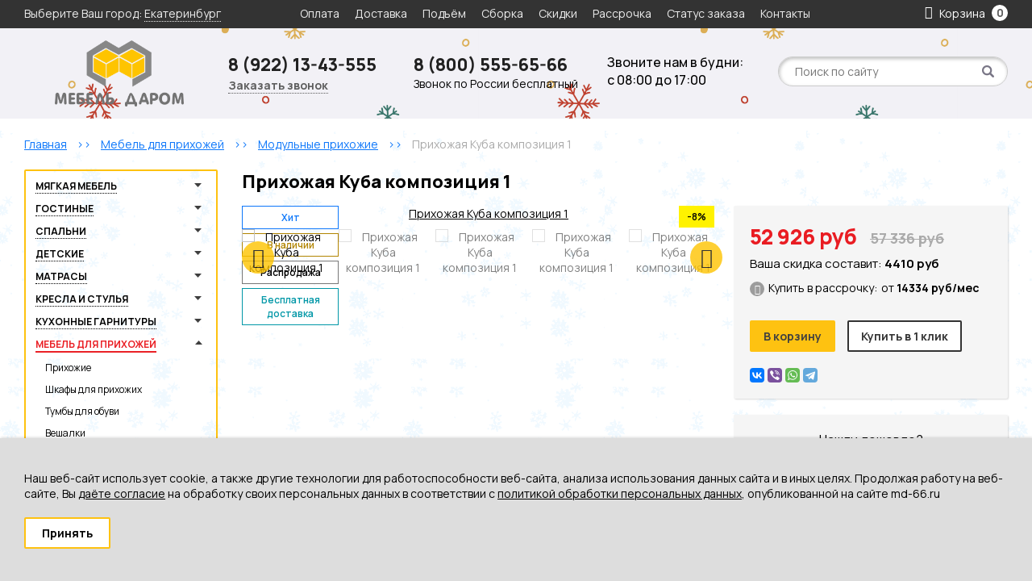

--- FILE ---
content_type: text/html; charset=UTF-8
request_url: https://md-66.ru/products/prihozhaya-kuba-kompozitsiya-1
body_size: 18843
content:
<!DOCTYPE html>

<html prefix="og: http://ogp.me/ns#">
<head>
		<base href="https://md-66.ru/"/>
	<title>Прихожая Куба композиция 1 купить в Екатеринбурге на md-66.ru</title>
	
	
	<meta http-equiv="Content-Type" content="text/html; charset=UTF-8" />
	<meta name="description" content="Прихожая Куба композиция 1 купить по низкой цене в магазине Мебель Даром! Быстрая доставка в Екатеринбурге. Заказывайте на сайте или по телефону 8 (800) 555-65-66" />
	<meta name="keywords"    content="Прихожая Куба композиция 1" />
	<meta name="viewport" content="width=device-width,initial-scale=1.0,user-scalable=no">
	
	
	<link rel="canonical" href="https://md-66.ru/products/prihozhaya-kuba-kompozitsiya-1"/>	
	
		<meta property="og:site_name" content="интернет-магазин Мебель Даром"/>
		<meta property="og:locale" content="ru_RU"/>
		<meta property="og:url" content="https://md-66.ru/products/prihozhaya-kuba-kompozitsiya-1"/>
            <meta property="og:type" content="article"/>
        <meta property="og:title" content="Прихожая Куба композиция 1"/>
        <meta property="og:image" content="https://md-66.ru/files/products/prihozhaya-kuba-kompozitsiya-1-31121.330x300.jpg?ecd83de5abdc2bacbb4642ae806c8245"/>
        <meta property="og:description" content='Прихожая Куба композиция 1 купить по низкой цене в магазине Мебель Даром! Быстрая доставка в Екатеринбурге. Заказывайте на сайте или по телефону 8 (800) 555-65-66'/>
        <link rel="image_src" href="https://md-66.ru/files/products/prihozhaya-kuba-kompozitsiya-1-31121.330x300.jpg?ecd83de5abdc2bacbb4642ae806c8245"/>
		
	
	<link href="design/default/css/fontawesome.css?ver4" rel="stylesheet" type="text/css" media="screen"/>
	<link href="design/default/css/slick.css?ver5" rel="stylesheet" type="text/css" media="screen"/>
	<link href="design/default/css/style.css?ver40" rel="stylesheet" type="text/css" media="screen"/>
	<link href="design/default/css/filter.css?ver4" rel="stylesheet" type="text/css" media="screen"/>
	<link href="design/default/css/mobile.css?ver25" rel="stylesheet" type="text/css" media="screen"/>
	<link href="design/default/images/favicon.ico" rel="icon"          type="image/x-icon"/>
	<link href="design/default/images/favicon.ico" rel="shortcut icon" type="image/x-icon"/>
	<link href="design/default/css/fancybox_new.css" rel="stylesheet" type="text/css" media="screen"/>
	<link   href="js/baloon/css/baloon.css?ver1" rel="stylesheet" type="text/css" />
</head>
<body>
	<div class="wrapper">
		<header class="header">
	<div class="container">
		<div class="header__iconmobile header__iconmobileMenu desctop-none js-open-menu"><i class="fa fa-info"></i></div>
		<div class="header__iconmobile header__iconmobileCatalog desctop-none js-open-catalog"><i class="fa fa-bars"></i></div>
		<div class="header__iconmobile header__iconmobileSearch desctop-none js-open-search"><i class="fa fa-search"></i></div>
		<figure class="header__logo desctop-none">
			<a href="/">
				<img src="design/default/images/logo.png?v2" title="интернет-магазин Мебель Даром" alt="интернет-магазин Мебель Даром"/>
			</a>
		</figure>
		<div class="header__city mobile-none">Выберите Ваш город: <span class="js-city">Екатеринбург</span></div>
		<div class="nav__wrapper js-menu js-close-menu">
			<nav class="nav">
				<div class="nav__close desctop-none js-close-menu">Х</div>
																															<a class="nav__item " data-page="12" href="oplata">Оплата</a>
																																																																									<a class="nav__item " data-page="8" href="dostavka">Доставка</a>
																																	<a class="nav__item " data-page="17" href="podem">Подъём</a>
																																	<a class="nav__item " data-page="7" href="sborka">Сборка</a>
																																	<a class="nav__item " data-page="13" href="skidka">Скидки </a>
																																																					<a class="nav__item " data-page="16" href="v-kredit">Рассрочка</a>
																																	<a class="nav__item " data-page="10" href="status-zakaza">Статус заказа</a>
																																																																																																																																																																																																																																																																																	<a class="nav__item " data-page="6" href="contact">Контакты</a>
																																																																																																																																																																																																																																																																																																																																																																																											<div class="header__contacts desctop-none">
					<div class="header__city">Ваш город: <span class="js-city">Екатеринбург</span></div>
					<div class="header__recall js-callback desctop-none" onclick="ym(25564064, 'reachGoal', 'callme_click'); return true;">Заказать звонок</div>
				</div>
			</nav>
		</div>
		<div class="minicart" id="cart_informer">
				<div class="minicart__item">
		<i class="fa fa-shopping-bag"></i>
		<span class="minicart__head mobile-none">Корзина</span>
		<div class="minicart__count">
			0
		</div>
	</div>

		</div>
	</div>
</header>

<div class="headerMid">
	<div class="container">
		<figure class="header__logo mobile-none">
			<a href="/">
				<img src="design/default/images/logo.png" title="интернет-магазин Мебель Даром" alt="интернет-магазин Мебель Даром"/>
			</a>
		</figure>
					<div class="header__phone">
				<a class="header__phone-number" href="tel:8 (922) 13-43-555" onclick="ym(25564064, 'reachGoal', 'phone_header_click'); return true;">8 (922) 13-43-555</a>
				<div class="header__recall js-callback mobile-none" onclick="ym(25564064, 'reachGoal', 'callme_click'); return true;">Заказать звонок</div>
			</div>
							<div class="header__phone">
				<a class="header__phone-number" href="tel:8 (922) 13-43-555" onclick="ym(25564064, 'reachGoal', 'phone_header_click'); return true;">8 (800) 555-65-66</a>
				<span class="header__phone-text mobile-none">Звонок по России бесплатный</span>
			</div>
				<div class="header__timework mobile-none">
			<span>Звоните нам в будни:</span>
			<span>с 08:00 до 17:00</span>
		</div>
		<div id="search" class="search">
			<form action="products" class="search__form">
				<input class="search__input js-autocomlete" type="text" name="keyword" value="" placeholder="Поиск по сайту"/>
				<input class="search__button" value="" type="submit" />
			</form>
		</div>
	</div>
</div>
		<div class="main">
			
<!-- Хлебные крошки /-->
<div class="container">

		<div class="path" itemscope itemtype="http://schema.org/BreadcrumbList">
		<a class="path__item"  href="./" itemprop="itemListElement" itemscope itemtype="https://schema.org/ListItem">
			<div itemprop="item">
				<span itemprop="name">Главная</span>
				<meta itemprop="position" content="1">
			</div>
		</a>
								<div class="path__item-arrow">>></div>
			<a class="path__item" href="catalog/mebel-dlya-prihozhej" itemprop="itemListElement" itemscope itemtype="https://schema.org/ListItem">
				<div itemprop="item">
					<span itemprop="name">Мебель для прихожей</span>
					<meta itemprop="position" content="2">
				</div>
			</a>
								<div class="path__item-arrow">>></div>
			<a class="path__item" href="catalog/modulniye-prihozhiye" itemprop="itemListElement" itemscope itemtype="https://schema.org/ListItem">
				<div itemprop="item">
					<span itemprop="name">Модульные прихожие</span>
					<meta itemprop="position" content="3">
				</div>
			</a>
				<div class="path__item-arrow">>></div>
		<div class="path__item" itemprop="itemListElement" itemscope itemtype="https://schema.org/ListItem">
			<div itemprop="item">
				<span itemprop="name">Прихожая Куба композиция 1</span>
				<meta itemprop="position" content="4">
			</div>
		</div>       
	</div>
	
	<div class="productpageTop">
		<div class="container-left">
			<div class="catalog__wrapper js-catalog js-close-catalog">
	<div class="catalogMenu">
		<div class="catalog__close desctop-none js-close-menu">Х</div>
		
																		
													<div class="catalogMenu__block">
								<a class="catalogMenu__Item" href="catalog/myagkaya-mebel" data-category="1">
																	Мягкая мебель
																</a>
																	<div class="catalogMenu__sub1">																
													<div class="catalogMenu__block">
								<a class="catalogMenu__Item" href="catalog/detskiye-divani" data-category="10">
																	Детские диваны
																</a>
																	<div class="catalogMenu__sub2">																
															
															
															
															
															
															
															
															
															
															
															
															
															
															
															
															
															
															
															
															
															
															
															
															
															
															</div>
									<div class="catalogMenu__icon js-catalog-show "></div>
															</div>
															
													<div class="catalogMenu__block">
								<a class="catalogMenu__Item" href="catalog/divany-pryamye" data-category="49">
																	Диваны прямые
																</a>
																	<div class="catalogMenu__sub2">																
															
															
															
															
															
															
															
															
															
															
															
															
															
															
															
															
															
															
															
															
															
															
															
															
															
															
															
															
															
															
															
															
															
															</div>
									<div class="catalogMenu__icon js-catalog-show "></div>
															</div>
															
													<div class="catalogMenu__block">
								<a class="catalogMenu__Item" href="catalog/divany-uglovye" data-category="50">
																	Диваны угловые
																</a>
																	<div class="catalogMenu__sub2">																
															
															
															
															
															
															
															
															
															
															
															
															
															
															
															
															
															
															
															
															
															
															
															
															
															</div>
									<div class="catalogMenu__icon js-catalog-show "></div>
															</div>
															
													<div class="catalogMenu__block">
								<a class="catalogMenu__Item" href="catalog/kresla-i-kresla-krovati" data-category="51">
																	Кресла и кресла-кровати
																</a>
																	<div class="catalogMenu__sub2">																
															
															
															
															
															
															
															
															
															
															
															
															
															
															
															
															
															
															
															
															
															
															
															
															
															
															
															
															</div>
									<div class="catalogMenu__icon js-catalog-show "></div>
															</div>
															
															
													<div class="catalogMenu__block">
								<a class="catalogMenu__Item" href="catalog/pufy" data-category="52">
																	Пуфы
																</a>
																	<div class="catalogMenu__sub2">																
															
															
															
															
															
															
															
															
															
															
															
															
															
															
															
															</div>
									<div class="catalogMenu__icon js-catalog-show "></div>
															</div>
															</div>
									<div class="catalogMenu__icon js-catalog-show "></div>
															</div>
															
													<div class="catalogMenu__block">
								<a class="catalogMenu__Item" href="catalog/gostiniye" data-category="2">
																	Гостиные
																</a>
																	<div class="catalogMenu__sub1">																
													<div class="catalogMenu__block">
								<a class="catalogMenu__Item" href="catalog/stenki" data-category="7">
																	Стенки в гостиную
																</a>
																	<div class="catalogMenu__sub2">																
															
															
															
															
															
															
															
															
															
															
															
															
															
															
															
															
															
															</div>
									<div class="catalogMenu__icon js-catalog-show "></div>
															</div>
															
													<div class="catalogMenu__block">
								<a class="catalogMenu__Item" href="catalog/tv-tumby" data-category="56">
																	ТВ-тумбы
																</a>
																	<div class="catalogMenu__sub2">																
															
															
															
															
															
															
															
															
															
															
															
															
															
															
															</div>
									<div class="catalogMenu__icon js-catalog-show "></div>
															</div>
															
													<div class="catalogMenu__block">
								<a class="catalogMenu__Item" href="catalog/shkafy" data-category="59">
																	Шкафы для гостиной
																</a>
																	<div class="catalogMenu__sub2">																
															
															
															
															
															
															
															
															
															
															
															
															
															
															
															
															
															
															
															
															
															
															
															
															
															</div>
									<div class="catalogMenu__icon js-catalog-show "></div>
															</div>
															
													<div class="catalogMenu__block">
								<a class="catalogMenu__Item" href="catalog/komody-dlya-gostinoj" data-category="60">
																	Комоды для гостиной
																</a>
																	<div class="catalogMenu__sub2">																
															
															
															
															
															
															
															
															
															
															
															
															
															
															
															
															
															
															
															
															</div>
									<div class="catalogMenu__icon js-catalog-show "></div>
															</div>
															
													<div class="catalogMenu__block">
								<a class="catalogMenu__Item" href="catalog/zhurnalnye-stoly-i-stoly-knizhki" data-category="57">
																	Журнальные столы и столы-книжки
																</a>
																	<div class="catalogMenu__sub2">																
															
															
															
															
															
															
															
															
															
															
															
															
															
															
															</div>
									<div class="catalogMenu__icon js-catalog-show "></div>
															</div>
															
													<div class="catalogMenu__block">
								<a class="catalogMenu__Item" href="catalog/modulnye-gostinye" data-category="55">
																	Модульные гостиные
																</a>
																	<div class="catalogMenu__sub2">																
													<div class="catalogMenu__block">
								<a class="catalogMenu__Item" href="catalog/modulnye-gostinye-bergen" data-category="691">
																	Bergen
																</a>
															</div>
															
													<div class="catalogMenu__block">
								<a class="catalogMenu__Item" href="catalog/modulnye-gostinye-livorno" data-category="687">
																	Livorno
																</a>
															</div>
															
													<div class="catalogMenu__block">
								<a class="catalogMenu__Item" href="catalog/modulnye-gostinye-summit" data-category="703">
																	Summit
																</a>
															</div>
															
													<div class="catalogMenu__block">
								<a class="catalogMenu__Item" href="catalog/modulnye-gostinye-virginia" data-category="689">
																	Virginia
																</a>
															</div>
															
													<div class="catalogMenu__block">
								<a class="catalogMenu__Item" href="catalog/modulnye-gostinye-alba" data-category="192">
																	Альба
																</a>
															</div>
															
													<div class="catalogMenu__block">
								<a class="catalogMenu__Item" href="catalog/alba-2" data-category="82">
																	Альба 2
																</a>
															</div>
															
													<div class="catalogMenu__block">
								<a class="catalogMenu__Item" href="catalog/modulnye-gostinye-alba-3" data-category="601">
																	Альба 3
																</a>
															</div>
															
													<div class="catalogMenu__block">
								<a class="catalogMenu__Item" href="catalog/modulnye-gostinye-archi" data-category="83">
																	Арчи
																</a>
															</div>
															
													<div class="catalogMenu__block">
								<a class="catalogMenu__Item" href="catalog/modulnye-gostinye-bruno" data-category="713">
																	Бруно
																</a>
															</div>
															
													<div class="catalogMenu__block">
								<a class="catalogMenu__Item" href="catalog/modulnye-gostinye-byanka" data-category="606">
																	Бьянка
																</a>
															</div>
															
													<div class="catalogMenu__block">
								<a class="catalogMenu__Item" href="catalog/modulnye-gostinye-bel" data-category="605">
																	Бэль
																</a>
															</div>
															
															
													<div class="catalogMenu__block">
								<a class="catalogMenu__Item" href="catalog/modulnye-gostinye-vajs" data-category="662">
																	Вайс
																</a>
															</div>
															
													<div class="catalogMenu__block">
								<a class="catalogMenu__Item" href="catalog/modulnye-gostinye-valensiya" data-category="711">
																	Валенсия
																</a>
															</div>
															
															
															
													<div class="catalogMenu__block">
								<a class="catalogMenu__Item" href="catalog/modulnye-gostinye-grinvich" data-category="607">
																	Гринвич
																</a>
															</div>
															
															
															
													<div class="catalogMenu__block">
								<a class="catalogMenu__Item" href="catalog/gostinaya-kioto" data-category="76">
																	Киото
																</a>
															</div>
															
													<div class="catalogMenu__block">
								<a class="catalogMenu__Item" href="catalog/modulnye-gostinye-lakki" data-category="602">
																	Лакки
																</a>
															</div>
															
													<div class="catalogMenu__block">
								<a class="catalogMenu__Item" href="catalog/modulnye-gostinye-liverpul" data-category="170">
																	Ливерпуль
																</a>
															</div>
															
													<div class="catalogMenu__block">
								<a class="catalogMenu__Item" href="catalog/modulnye-gostinye-lina" data-category="672">
																	Лина
																</a>
															</div>
															
													<div class="catalogMenu__block">
								<a class="catalogMenu__Item" href="catalog/modulnye-gostinye-lira" data-category="78">
																	Лира
																</a>
															</div>
															
													<div class="catalogMenu__block">
								<a class="catalogMenu__Item" href="catalog/modulnye-gostinye-manhetten" data-category="661">
																	Манхеттен
																</a>
															</div>
															
													<div class="catalogMenu__block">
								<a class="catalogMenu__Item" href="catalog/marion" data-category="2968">
																	Марион
																</a>
															</div>
															
															
													<div class="catalogMenu__block">
								<a class="catalogMenu__Item" href="catalog/modulnye-gostinye-marsel" data-category="714">
																	Марсель
																</a>
															</div>
															
															
													<div class="catalogMenu__block">
								<a class="catalogMenu__Item" href="catalog/modulnye-gostinye-mindal" data-category="655">
																	Миндаль
																</a>
															</div>
															
													<div class="catalogMenu__block">
								<a class="catalogMenu__Item" href="catalog/modulnye-gostinye-mone" data-category="696">
																	Монэ
																</a>
															</div>
															
													<div class="catalogMenu__block">
								<a class="catalogMenu__Item" href="catalog/modulnye-gostinye-muar" data-category="656">
																	Муар
																</a>
															</div>
															
													<div class="catalogMenu__block">
								<a class="catalogMenu__Item" href="catalog/modulnye-gostinye-nuar" data-category="799">
																	Нуар
																</a>
															</div>
															
													<div class="catalogMenu__block">
								<a class="catalogMenu__Item" href="catalog/modulnye-gostinye-oliviya" data-category="682">
																	Оливия
																</a>
															</div>
															
													<div class="catalogMenu__block">
								<a class="catalogMenu__Item" href="catalog/modulnye-gostinye-ostin" data-category="1018">
																	Остин
																</a>
															</div>
															
													<div class="catalogMenu__block">
								<a class="catalogMenu__Item" href="catalog/modulnye-gostinye-otis" data-category="717">
																	Отис
																</a>
															</div>
															
													<div class="catalogMenu__block">
								<a class="catalogMenu__Item" href="catalog/richford" data-category="2967">
																	Ричфорд
																</a>
															</div>
															
													<div class="catalogMenu__block">
								<a class="catalogMenu__Item" href="catalog/rokvud" data-category="2510">
																	Роквуд
																</a>
															</div>
															
													<div class="catalogMenu__block">
								<a class="catalogMenu__Item" href="catalog/modulnye-gostinye-sidnej" data-category="665">
																	Сидней
																</a>
															</div>
															
													<div class="catalogMenu__block">
								<a class="catalogMenu__Item" href="catalog/modulnye-gostinye-simpl" data-category="692">
																	Симпл
																</a>
															</div>
															
													<div class="catalogMenu__block">
								<a class="catalogMenu__Item" href="catalog/modulnye-gostinye-solerno" data-category="136">
																	Солерно
																</a>
															</div>
															
													<div class="catalogMenu__block">
								<a class="catalogMenu__Item" href="catalog/modulnye-gostinye-tajl" data-category="654">
																	Тайл
																</a>
															</div>
															
													<div class="catalogMenu__block">
								<a class="catalogMenu__Item" href="catalog/modulnye-gostinye-tehno" data-category="135">
																	Техно
																</a>
															</div>
															
													<div class="catalogMenu__block">
								<a class="catalogMenu__Item" href="catalog/modulnye-gostinye-triada" data-category="75">
																	Триада
																</a>
															</div>
															
													<div class="catalogMenu__block">
								<a class="catalogMenu__Item" href="catalog/modulnye-gostinye-truvor" data-category="668">
																	Трувор
																</a>
															</div>
															
															
													<div class="catalogMenu__block">
								<a class="catalogMenu__Item" href="catalog/folk" data-category="719">
																	Фолк
																</a>
															</div>
															
															
													<div class="catalogMenu__block">
								<a class="catalogMenu__Item" href="catalog/modulnye-gostinye-ejr" data-category="207">
																	Эйр
																</a>
															</div>
															
															
															
															
															
															
															
															
															
															
															
															
															
															
															
															
															
															
															
															
															
															
															
															
															
															
															</div>
									<div class="catalogMenu__icon js-catalog-show "></div>
															</div>
															</div>
									<div class="catalogMenu__icon js-catalog-show "></div>
															</div>
															
													<div class="catalogMenu__block">
								<a class="catalogMenu__Item" href="catalog/spalni" data-category="4">
																	Спальни
																</a>
																	<div class="catalogMenu__sub1">																
													<div class="catalogMenu__block">
								<a class="catalogMenu__Item" href="catalog/spalnye-garnitury" data-category="554">
																	Спальные гарнитуры
																</a>
																	<div class="catalogMenu__sub2">																
															
															
															
															
															
															
															
															
															
															
															
															
															
															
															
															
															
															
															
															</div>
									<div class="catalogMenu__icon js-catalog-show "></div>
															</div>
															
													<div class="catalogMenu__block">
								<a class="catalogMenu__Item" href="catalog/interernye-krovati" data-category="53">
																	Интерьерные кровати
																</a>
																	<div class="catalogMenu__sub2">																
															
															
															
															
															
															
															
															
															
															
															
															
															
															
															
															
															
															
															
															
															
															
															
															
															
															
															
															
															
															</div>
									<div class="catalogMenu__icon js-catalog-show "></div>
															</div>
															
													<div class="catalogMenu__block">
								<a class="catalogMenu__Item" href="catalog/krovati" data-category="61">
																	Кровати
																</a>
																	<div class="catalogMenu__sub2">																
															
															
															
															
															
															
															
															
															
															
															
															
															
															
															
															
															
															
															
															
															
															
															
															
															
															
															
															
															
															
															</div>
									<div class="catalogMenu__icon js-catalog-show "></div>
															</div>
															
													<div class="catalogMenu__block">
								<a class="catalogMenu__Item" href="catalog/tumby-prikrovatnye" data-category="156">
																	Тумбы прикроватные
																</a>
																	<div class="catalogMenu__sub2">																
															
															
															
															
															
															
															
															
															
															
															
															
															
															
															
															
															
															
															</div>
									<div class="catalogMenu__icon js-catalog-show "></div>
															</div>
															
													<div class="catalogMenu__block">
								<a class="catalogMenu__Item" href="catalog/shkafy-dlya-spalni" data-category="62">
																	Шкафы для спальни
																</a>
																	<div class="catalogMenu__sub2">																
															
															
															
															
															
															
															
															
															
															
															
															
															
															
															
															
															
															
															
															
															
															</div>
									<div class="catalogMenu__icon js-catalog-show "></div>
															</div>
															
													<div class="catalogMenu__block">
								<a class="catalogMenu__Item" href="catalog/komody-dlya-spalni" data-category="63">
																	Комоды для спальни
																</a>
																	<div class="catalogMenu__sub2">																
															
															
															
															
															
															
															
															
															
															
															
															
															
															
															
															
															
															
															
															
															
															
															
															
															</div>
									<div class="catalogMenu__icon js-catalog-show "></div>
															</div>
															
													<div class="catalogMenu__block">
								<a class="catalogMenu__Item" href="catalog/tualetnye-stoliki" data-category="64">
																	Туалетные столики
																</a>
																	<div class="catalogMenu__sub2">																
															
															
															
															
															
															
															
															
															
															
															
															
															
															
															</div>
									<div class="catalogMenu__icon js-catalog-show "></div>
															</div>
															
													<div class="catalogMenu__block">
								<a class="catalogMenu__Item" href="catalog/zerkala" data-category="128">
																	Зеркала
																</a>
																	<div class="catalogMenu__sub2">																
															
															
															
															
															
															
															
															
															
															</div>
									<div class="catalogMenu__icon js-catalog-show "></div>
															</div>
															
													<div class="catalogMenu__block">
								<a class="catalogMenu__Item" href="catalog/modulniye-spalny" data-category="9">
																	Модульные спальни
																</a>
																	<div class="catalogMenu__sub2">																
													<div class="catalogMenu__block">
								<a class="catalogMenu__Item" href="catalog/modulnye-spalni-livorno" data-category="685">
																	Livorno
																</a>
															</div>
															
													<div class="catalogMenu__block">
								<a class="catalogMenu__Item" href="catalog/modulnye-spalni-summit" data-category="704">
																	Summit
																</a>
															</div>
															
													<div class="catalogMenu__block">
								<a class="catalogMenu__Item" href="catalog/modulnye-spalni-virginia" data-category="690">
																	Virginia
																</a>
															</div>
															
													<div class="catalogMenu__block">
								<a class="catalogMenu__Item" href="catalog/modulnye-spalni-ameli" data-category="162">
																	Амели
																</a>
															</div>
															
													<div class="catalogMenu__block">
								<a class="catalogMenu__Item" href="catalog/modulnye-spalni-amen" data-category="1849">
																	Амьен
																</a>
															</div>
															
													<div class="catalogMenu__block">
								<a class="catalogMenu__Item" href="catalog/modulnye-spalni-byanka" data-category="612">
																	Бьянка
																</a>
															</div>
															
													<div class="catalogMenu__block">
								<a class="catalogMenu__Item" href="catalog/modulnye-spalni-byudzhet" data-category="132">
																	Бюджет
																</a>
															</div>
															
													<div class="catalogMenu__block">
								<a class="catalogMenu__Item" href="catalog/modulnye-spalni-valensiya" data-category="666">
																	Валенсия
																</a>
															</div>
															
													<div class="catalogMenu__block">
								<a class="catalogMenu__Item" href="catalog/modulnye-spalni-vesta" data-category="609">
																	Веста
																</a>
															</div>
															
															
															
															
															
													<div class="catalogMenu__block">
								<a class="catalogMenu__Item" href="catalog/modulnye-spalni-lakki" data-category="171">
																	Лакки
																</a>
															</div>
															
															
															
													<div class="catalogMenu__block">
								<a class="catalogMenu__Item" href="catalog/modulnye-spalni-liverpul" data-category="611">
																	Ливерпуль
																</a>
															</div>
															
													<div class="catalogMenu__block">
								<a class="catalogMenu__Item" href="catalog/modulnye-spalni-linda" data-category="145">
																	Линда
																</a>
															</div>
															
													<div class="catalogMenu__block">
								<a class="catalogMenu__Item" href="catalog/modulnye-spalni-lira" data-category="87">
																	Лира
																</a>
															</div>
															
															
													<div class="catalogMenu__block">
								<a class="catalogMenu__Item" href="catalog/modulnye-spalni-malta" data-category="675">
																	Мальта
																</a>
															</div>
															
															
															
													<div class="catalogMenu__block">
								<a class="catalogMenu__Item" href="catalog/modulnye-spalni-musson" data-category="663">
																	Муссон
																</a>
															</div>
															
													<div class="catalogMenu__block">
								<a class="catalogMenu__Item" href="catalog/modulnye-spalni-neapol" data-category="673">
																	Неаполь
																</a>
															</div>
															
													<div class="catalogMenu__block">
								<a class="catalogMenu__Item" href="catalog/modulnye-spalni-nika" data-category="683">
																	Ника
																</a>
															</div>
															
													<div class="catalogMenu__block">
								<a class="catalogMenu__Item" href="catalog/modulnye-spalni-oliviya" data-category="678">
																	Оливия
																</a>
															</div>
															
													<div class="catalogMenu__block">
								<a class="catalogMenu__Item" href="catalog/modulnye-spalni-ostin" data-category="1017">
																	Остин
																</a>
															</div>
															
													<div class="catalogMenu__block">
								<a class="catalogMenu__Item" href="catalog/modulnye-spalni-rondo" data-category="134">
																	Рондо
																</a>
															</div>
															
															
													<div class="catalogMenu__block">
								<a class="catalogMenu__Item" href="catalog/modulnye-spalni-simpl" data-category="695">
																	Симпл
																</a>
															</div>
															
													<div class="catalogMenu__block">
								<a class="catalogMenu__Item" href="catalog/modulnye-spalni-solerno" data-category="137">
																	Солерно
																</a>
															</div>
															
															
													<div class="catalogMenu__block">
								<a class="catalogMenu__Item" href="catalog/tajl" data-category="86">
																	Тайл
																</a>
															</div>
															
													<div class="catalogMenu__block">
								<a class="catalogMenu__Item" href="catalog/modulnye-spalni-tehno" data-category="142">
																	Техно
																</a>
															</div>
															
													<div class="catalogMenu__block">
								<a class="catalogMenu__Item" href="catalog/modulnye-spalni-truvor" data-category="669">
																	Трувор
																</a>
															</div>
															
															
															
															
													<div class="catalogMenu__block">
								<a class="catalogMenu__Item" href="catalog/modulnye-spalni-folk" data-category="721">
																	Фолк
																</a>
															</div>
															
													<div class="catalogMenu__block">
								<a class="catalogMenu__Item" href="catalog/modulnye-spalni-ejr" data-category="180">
																	Эйр
																</a>
															</div>
															
															
															
															
															
															
															
															
															
															
															
															
															
															
															
															
															
															
															
															
															
															
															
															</div>
									<div class="catalogMenu__icon js-catalog-show "></div>
															</div>
															</div>
									<div class="catalogMenu__icon js-catalog-show "></div>
															</div>
															
													<div class="catalogMenu__block">
								<a class="catalogMenu__Item" href="catalog/detskaya-mebel" data-category="6">
																	Детские
																</a>
																	<div class="catalogMenu__sub1">																
													<div class="catalogMenu__block">
								<a class="catalogMenu__Item" href="catalog/detskie-komnaty" data-category="278">
																	Детские комнаты
																</a>
																	<div class="catalogMenu__sub2">																
															
															
															
															
															
															
															
															
															
															
															
															
															
															
															
															
															
															
															
															
															
															
															</div>
									<div class="catalogMenu__icon js-catalog-show "></div>
															</div>
															
													<div class="catalogMenu__block">
								<a class="catalogMenu__Item" href="catalog/detskie-krovati" data-category="66">
																	Детские кровати
																</a>
																	<div class="catalogMenu__sub2">																
															
													<div class="catalogMenu__block">
								<a class="catalogMenu__Item" href="catalog/dvuhyarusnye-detskie-krovati" data-category="280">
																	Двухъярусные
																</a>
																	<div class="catalogMenu__sub3">					</div>
									<div class="catalogMenu__icon js-catalog-show "></div>
															</div>
															
													<div class="catalogMenu__block">
								<a class="catalogMenu__Item" href="catalog/detskie-odnospalnye-krovati" data-category="281">
																	Односпальные
																</a>
																	<div class="catalogMenu__sub3">					</div>
									<div class="catalogMenu__icon js-catalog-show "></div>
															</div>
															
															
															
															
															
															
															
															
															
															
															
															
															
															
															
															
															
															
															
															
															
															
															
															</div>
									<div class="catalogMenu__icon js-catalog-show "></div>
															</div>
															
													<div class="catalogMenu__block">
								<a class="catalogMenu__Item" href="catalog/detskie-kresla" data-category="67">
																	Детские компьютерные кресла
																</a>
																	<div class="catalogMenu__sub2">																
															
															
															
															
															
															
															
															
															
															</div>
									<div class="catalogMenu__icon js-catalog-show "></div>
															</div>
															
													<div class="catalogMenu__block">
								<a class="catalogMenu__Item" href="catalog/divanchiki-detskie" data-category="68">
																	Детские диванчики
																</a>
																	<div class="catalogMenu__sub2">																
															
															
															
															
															
															
															</div>
									<div class="catalogMenu__icon js-catalog-show "></div>
															</div>
															
													<div class="catalogMenu__block">
								<a class="catalogMenu__Item" href="catalog/modulnie-detskie-komnati" data-category="12">
																	Модульные детские комнаты
																</a>
																	<div class="catalogMenu__sub2">																
													<div class="catalogMenu__block">
								<a class="catalogMenu__Item" href="catalog/modulnye-detskie-komnaty-summit" data-category="702">
																	Summit
																</a>
															</div>
															
													<div class="catalogMenu__block">
								<a class="catalogMenu__Item" href="catalog/modulnye-detskie-komnaty-akvarel" data-category="699">
																	Акварель
																</a>
															</div>
															
													<div class="catalogMenu__block">
								<a class="catalogMenu__Item" href="catalog/modulnye-detskie-komnaty-alfa" data-category="652">
																	Альфа
																</a>
															</div>
															
															
													<div class="catalogMenu__block">
								<a class="catalogMenu__Item" href="catalog/modulnye-detskie-komnaty-banni" data-category="706">
																	Банни
																</a>
															</div>
															
															
															
													<div class="catalogMenu__block">
								<a class="catalogMenu__Item" href="catalog/modulnye-detskie-komnaty-vudi" data-category="614">
																	Вуди
																</a>
															</div>
															
															
													<div class="catalogMenu__block">
								<a class="catalogMenu__Item" href="catalog/modulnye-detskie-komnaty-gudvin" data-category="653">
																	Гудвин
																</a>
															</div>
															
													<div class="catalogMenu__block">
								<a class="catalogMenu__Item" href="catalog/modulnye-detskie-komnaty-dzhastin" data-category="1016">
																	Джастин
																</a>
															</div>
															
															
													<div class="catalogMenu__block">
								<a class="catalogMenu__Item" href="catalog/modulnye-detskie-komnaty-indigo" data-category="615">
																	Индиго
																</a>
															</div>
															
													<div class="catalogMenu__block">
								<a class="catalogMenu__Item" href="catalog/modulnye-detskie-komnaty-lilu" data-category="676">
																	Лилу
																</a>
															</div>
															
													<div class="catalogMenu__block">
								<a class="catalogMenu__Item" href="catalog/modulnye-detskie-komnaty-linda" data-category="618">
																	Линда
																</a>
															</div>
															
													<div class="catalogMenu__block">
								<a class="catalogMenu__Item" href="catalog/modulnye-detskie-komnaty-marvel" data-category="1961">
																	Марвэл
																</a>
															</div>
															
													<div class="catalogMenu__block">
								<a class="catalogMenu__Item" href="catalog/modulnye-detskie-komnaty-morti" data-category="710">
																	Морти
																</a>
															</div>
															
													<div class="catalogMenu__block">
								<a class="catalogMenu__Item" href="catalog/modulnye-detskie-komnaty-nika" data-category="91">
																	Ника
																</a>
															</div>
															
															
													<div class="catalogMenu__block">
								<a class="catalogMenu__Item" href="catalog/modulnye-detskie-komnaty-oliviya" data-category="679">
																	Оливия
																</a>
															</div>
															
													<div class="catalogMenu__block">
								<a class="catalogMenu__Item" href="catalog/modulnye-detskie-komnaty-rouz" data-category="660">
																	Роуз
																</a>
															</div>
															
													<div class="catalogMenu__block">
								<a class="catalogMenu__Item" href="catalog/modulnye-detskie-komnaty-simpl" data-category="718">
																	Симпл
																</a>
															</div>
															
													<div class="catalogMenu__block">
								<a class="catalogMenu__Item" href="catalog/modulnye-detskie-komnaty-tetris" data-category="619">
																	Тетрис
																</a>
															</div>
															
													<div class="catalogMenu__block">
								<a class="catalogMenu__Item" href="catalog/modulnye-detskie-komnaty-tetris-1" data-category="92">
																	Тетрис 1
																</a>
															</div>
															
															
													<div class="catalogMenu__block">
								<a class="catalogMenu__Item" href="catalog/modulnye-detskie-komnaty-toronto" data-category="708">
																	Торонто
																</a>
															</div>
															
													<div class="catalogMenu__block">
								<a class="catalogMenu__Item" href="catalog/modulnye-detskie-komnaty-una" data-category="664">
																	Уна
																</a>
															</div>
															
													<div class="catalogMenu__block">
								<a class="catalogMenu__Item" href="catalog/modulnye-detskie-komnaty-fank" data-category="700">
																	Фанк
																</a>
															</div>
															
													<div class="catalogMenu__block">
								<a class="catalogMenu__Item" href="catalog/modulnye-detskie-komnaty-florentsiya" data-category="616">
																	Флоренция
																</a>
															</div>
															
													<div class="catalogMenu__block">
								<a class="catalogMenu__Item" href="catalog/modulnye-detskie-komnaty-eliot" data-category="1019">
																	Элиот
																</a>
															</div>
															
													<div class="catalogMenu__block">
								<a class="catalogMenu__Item" href="catalog/modulnye-detskie-komnaty-ejp" data-category="707">
																	Эйп
																</a>
															</div>
															
															
															
															
															
															
															
															
															
															
															
															
															
															
															
															
															
															
															
															
															
															
															
															
															</div>
									<div class="catalogMenu__icon js-catalog-show "></div>
															</div>
															</div>
									<div class="catalogMenu__icon js-catalog-show "></div>
															</div>
															
													<div class="catalogMenu__block">
								<a class="catalogMenu__Item" href="catalog/matrasy" data-category="102">
																	Матрасы
																</a>
																	<div class="catalogMenu__sub1">																
													<div class="catalogMenu__block">
								<a class="catalogMenu__Item" href="catalog/detskie-matrasy-kids" data-category="112">
																	Детские матрасы Kid&#039;s
																</a>
															</div>
															
													<div class="catalogMenu__block">
								<a class="catalogMenu__Item" href="catalog/matrasy-classic" data-category="113">
																	Classic
																</a>
															</div>
															
													<div class="catalogMenu__block">
								<a class="catalogMenu__Item" href="catalog/matrasy-sonrise" data-category="103">
																	СонRise
																</a>
															</div>
															
													<div class="catalogMenu__block">
								<a class="catalogMenu__Item" href="catalog/matrasy-modern" data-category="111">
																	Modern
																</a>
															</div>
															
													<div class="catalogMenu__block">
								<a class="catalogMenu__Item" href="catalog/matrasy-elite" data-category="114">
																	Elite
																</a>
															</div>
															
													<div class="catalogMenu__block">
								<a class="catalogMenu__Item" href="catalog/matrasy-ultra" data-category="118">
																	Ultra
																</a>
															</div>
															
													<div class="catalogMenu__block">
								<a class="catalogMenu__Item" href="catalog/matrasy-princess" data-category="115">
																	Princess
																</a>
															</div>
															
													<div class="catalogMenu__block">
								<a class="catalogMenu__Item" href="catalog/matrasy-concordia" data-category="163">
																	Concordia
																</a>
															</div>
															
													<div class="catalogMenu__block">
								<a class="catalogMenu__Item" href="catalog/rulonnye-matrasy" data-category="117">
																	Рулонные матрасы
																</a>
															</div>
															
													<div class="catalogMenu__block">
								<a class="catalogMenu__Item" href="catalog/aksessuary-dlya-sna" data-category="116">
																	Аксессуары
																</a>
															</div>
															
															
															
															
															
															
															
															
															
															
															
															
															
															
															
															
															
															
															</div>
									<div class="catalogMenu__icon js-catalog-show "></div>
															</div>
															
													<div class="catalogMenu__block">
								<a class="catalogMenu__Item" href="catalog/ofisniye-kresla-stulya" data-category="3">
																	Кресла и стулья
																</a>
																	<div class="catalogMenu__sub1">																
													<div class="catalogMenu__block">
								<a class="catalogMenu__Item" href="catalog/kresla-ultra" data-category="8">
																	Кресла руководителя Ультра
																</a>
																	<div class="catalogMenu__sub2">																
															
															
															
															
															
															
															
															
															
															</div>
									<div class="catalogMenu__icon js-catalog-show "></div>
															</div>
															
													<div class="catalogMenu__block">
								<a class="catalogMenu__Item" href="catalog/kresla_rukovoditelya" data-category="11">
																	Кресла руководителя
																</a>
																	<div class="catalogMenu__sub2">																
															
															
															
															
															
															
															
															
															
															
															
															
															</div>
									<div class="catalogMenu__icon js-catalog-show "></div>
															</div>
															
													<div class="catalogMenu__block">
								<a class="catalogMenu__Item" href="catalog/kresla_operatora" data-category="14">
																	Кресла оператора
																</a>
																	<div class="catalogMenu__sub2">																
															
															
															
															
															
															
															
															</div>
									<div class="catalogMenu__icon js-catalog-show "></div>
															</div>
															
															
													<div class="catalogMenu__block">
								<a class="catalogMenu__Item" href="catalog/komplektuyuschie-dlya-kresel-i-stulev" data-category="130">
																	Комплектующие
																</a>
															</div>
															
															
															
															
															
															
															
															
															
															
															
															
															
															
															
															
															</div>
									<div class="catalogMenu__icon js-catalog-show "></div>
															</div>
															
													<div class="catalogMenu__block">
								<a class="catalogMenu__Item" href="catalog/kuhonnye-garnitury" data-category="43">
																	Кухонные гарнитуры
																</a>
																	<div class="catalogMenu__sub1">																
													<div class="catalogMenu__block">
								<a class="catalogMenu__Item" href="catalog/modulnye-kuhni" data-category="98">
																	Модульные кухни
																</a>
																	<div class="catalogMenu__sub2">																
													<div class="catalogMenu__block">
								<a class="catalogMenu__Item" href="catalog/standart" data-category="131">
																	Стандарт
																</a>
															</div>
															
													<div class="catalogMenu__block">
								<a class="catalogMenu__Item" href="catalog/standart-eko" data-category="139">
																	Стандарт-ЭКО
																</a>
															</div>
															
															
													<div class="catalogMenu__block">
								<a class="catalogMenu__Item" href="catalog/katrin" data-category="99">
																	Катрин
																</a>
															</div>
															
													<div class="catalogMenu__block">
								<a class="catalogMenu__Item" href="catalog/sandra" data-category="110">
																	Сандра
																</a>
															</div>
															
													<div class="catalogMenu__block">
								<a class="catalogMenu__Item" href="catalog/silviya" data-category="100">
																	Сильвия
																</a>
															</div>
															
													<div class="catalogMenu__block">
								<a class="catalogMenu__Item" href="catalog/emili" data-category="101">
																	Эмили
																</a>
															</div>
															
															
															
															
															</div>
									<div class="catalogMenu__icon js-catalog-show "></div>
															</div>
															
													<div class="catalogMenu__block">
								<a class="catalogMenu__Item" href="catalog/pryamye-kuhni" data-category="95">
																	Прямые кухни
																</a>
															</div>
															
													<div class="catalogMenu__block">
								<a class="catalogMenu__Item" href="catalog/uglovye-kuhni" data-category="96">
																	Угловые кухни
																</a>
															</div>
															
													<div class="catalogMenu__block">
								<a class="catalogMenu__Item" href="catalog/komplektuyuschie-dlya-kuhni" data-category="97">
																	Комплектующие для кухни
																</a>
																	<div class="catalogMenu__sub2">																
															
													<div class="catalogMenu__block">
								<a class="catalogMenu__Item" href="catalog/mojki-nakladnye" data-category="147">
																	Мойки накладные
																</a>
															</div>
															
															
															
													<div class="catalogMenu__block">
								<a class="catalogMenu__Item" href="catalog/posudosushiteli" data-category="123">
																	Посудосушители
																</a>
															</div>
															
															
													<div class="catalogMenu__block">
								<a class="catalogMenu__Item" href="catalog/profil-dlya-kuhni" data-category="120">
																	Профиль для кухни
																</a>
															</div>
															
													<div class="catalogMenu__block">
								<a class="catalogMenu__Item" href="catalog/stenovye-paneli" data-category="121">
																	Стеновые панели
																</a>
															</div>
															
													<div class="catalogMenu__block">
								<a class="catalogMenu__Item" href="catalog/plintusy-dlya-kuhni" data-category="122">
																	Плинтусы
																</a>
															</div>
															</div>
									<div class="catalogMenu__icon js-catalog-show "></div>
															</div>
															</div>
									<div class="catalogMenu__icon js-catalog-show "></div>
															</div>
															
															
													<div class="catalogMenu__block">
								<a class="catalogMenu__Item catalogMenu__Item_selected catalogMenu__Item_drop js-selected-menu" href="catalog/mebel-dlya-prihozhej" data-category="5">
																	Мебель для прихожей
																</a>
																	<div class="catalogMenu__sub1">																
													<div class="catalogMenu__block">
								<a class="catalogMenu__Item" href="catalog/prihozhiye" data-category="32">
																	Прихожие
																</a>
																	<div class="catalogMenu__sub2">																
															
															
															
															
															
															
															
															
															
															
															
															
															
															
															
															
															
															
															
															</div>
									<div class="catalogMenu__icon js-catalog-show "></div>
															</div>
															
													<div class="catalogMenu__block">
								<a class="catalogMenu__Item" href="catalog/shkafy-prihozhiye" data-category="65">
																	Шкафы для прихожих
																</a>
																	<div class="catalogMenu__sub2">																
															
															
															
															
															
															
															
															
															
															</div>
									<div class="catalogMenu__icon js-catalog-show "></div>
															</div>
															
													<div class="catalogMenu__block">
								<a class="catalogMenu__Item" href="catalog/tumby-obuvniye" data-category="33">
																	Тумбы для обуви
																</a>
																	<div class="catalogMenu__sub2">																
															
															
															
															
															
															
															</div>
									<div class="catalogMenu__icon js-catalog-show "></div>
															</div>
															
													<div class="catalogMenu__block">
								<a class="catalogMenu__Item" href="catalog/veshalki" data-category="129">
																	Вешалки
																</a>
															</div>
															
													<div class="catalogMenu__block">
								<a class="catalogMenu__Item catalogMenu__Item_selected catalogMenu__Item_drop js-selected-menu" href="catalog/modulniye-prihozhiye" data-category="13">
																	Модульные прихожие
																</a>
																	<div class="catalogMenu__sub2">																
													<div class="catalogMenu__block">
								<a class="catalogMenu__Item" href="catalog/modulnye-prihozhie-livorno" data-category="686">
																	Livorno
																</a>
															</div>
															
													<div class="catalogMenu__block">
								<a class="catalogMenu__Item" href="catalog/modulnye-prihozhie-summit" data-category="705">
																	Summit
																</a>
															</div>
															
													<div class="catalogMenu__block">
								<a class="catalogMenu__Item" href="catalog/modulnye-prihozhie-virginia" data-category="688">
																	Virginia
																</a>
															</div>
															
													<div class="catalogMenu__block">
								<a class="catalogMenu__Item" href="catalog/modulnye-prihozhie-byudzhet" data-category="627">
																	Бюджет
																</a>
															</div>
															
													<div class="catalogMenu__block">
								<a class="catalogMenu__Item" href="catalog/modulnye-prihozhie-gloriya" data-category="93">
																	Глория
																</a>
															</div>
															
													<div class="catalogMenu__block">
								<a class="catalogMenu__Item" href="catalog/modulnye-prihozhie-grand" data-category="181">
																	Гранд
																</a>
															</div>
															
															
													<div class="catalogMenu__block">
								<a class="catalogMenu__Item" href="catalog/modulnye-prihozhie-kraft" data-category="697">
																	Крафт
																</a>
															</div>
															
													<div class="catalogMenu__block">
								<a class="catalogMenu__Item" href="catalog/modulnye-prihozhie-kuba" data-category="165">
																	Куба
																</a>
															</div>
															
													<div class="catalogMenu__block">
								<a class="catalogMenu__Item" href="catalog/modulnye-prihozhie-lajn" data-category="621">
																	Лайн
																</a>
															</div>
															
															
													<div class="catalogMenu__block">
								<a class="catalogMenu__Item" href="catalog/modulnye-prihozhie-lakki" data-category="172">
																	Лакки
																</a>
															</div>
															
													<div class="catalogMenu__block">
								<a class="catalogMenu__Item" href="catalog/modulnye-prihozhie-liverpul" data-category="169">
																	Ливерпуль
																</a>
															</div>
															
													<div class="catalogMenu__block">
								<a class="catalogMenu__Item" href="catalog/modulnye-prihozhie-linda" data-category="623">
																	Линда
																</a>
															</div>
															
															
															
													<div class="catalogMenu__block">
								<a class="catalogMenu__Item" href="catalog/modulnye-prihozhie-nika" data-category="674">
																	Ника
																</a>
															</div>
															
													<div class="catalogMenu__block">
								<a class="catalogMenu__Item" href="catalog/modulnye-prihozhie-norton" data-category="709">
																	Нортон
																</a>
															</div>
															
													<div class="catalogMenu__block">
								<a class="catalogMenu__Item" href="catalog/evora-pri" data-category="177">
																	Нэкст
																</a>
															</div>
															
													<div class="catalogMenu__block">
								<a class="catalogMenu__Item" href="catalog/modulnye-prihozhie-oktava" data-category="716">
																	Октава
																</a>
															</div>
															
													<div class="catalogMenu__block">
								<a class="catalogMenu__Item" href="catalog/modulnye-prihozhie-oliviya" data-category="681">
																	Оливия
																</a>
															</div>
															
													<div class="catalogMenu__block">
								<a class="catalogMenu__Item" href="catalog/modulnye-prihozhie-ostin" data-category="715">
																	Остин
																</a>
															</div>
															
													<div class="catalogMenu__block">
								<a class="catalogMenu__Item" href="catalog/modulnye-prihozhie-santi" data-category="712">
																	Санти
																</a>
															</div>
															
													<div class="catalogMenu__block">
								<a class="catalogMenu__Item" href="catalog/modulnye-prihozhie-sidnej" data-category="625">
																	Сидней
																</a>
															</div>
															
													<div class="catalogMenu__block">
								<a class="catalogMenu__Item" href="catalog/modulnye-prihozhie-simpl" data-category="693">
																	Симпл
																</a>
															</div>
															
													<div class="catalogMenu__block">
								<a class="catalogMenu__Item" href="catalog/modulnye-prihozhie-solerno" data-category="138">
																	Солерно
																</a>
															</div>
															
													<div class="catalogMenu__block">
								<a class="catalogMenu__Item" href="catalog/modulnye-prihozhie-strong" data-category="698">
																	Стронг
																</a>
															</div>
															
													<div class="catalogMenu__block">
								<a class="catalogMenu__Item" href="catalog/modulnye-prihozhie-truvor" data-category="670">
																	Трувор
																</a>
															</div>
															
													<div class="catalogMenu__block">
								<a class="catalogMenu__Item" href="catalog/modulnye-prihozhie-chili" data-category="161">
																	Чили
																</a>
															</div>
															
													<div class="catalogMenu__block">
								<a class="catalogMenu__Item" href="catalog/modulnye-prihozhie-yunona" data-category="168">
																	Юнона
																</a>
															</div>
															
													<div class="catalogMenu__block">
								<a class="catalogMenu__Item" href="catalog/modulnye-prihozhie-folk" data-category="720">
																	Фолк
																</a>
															</div>
															
													<div class="catalogMenu__block">
								<a class="catalogMenu__Item" href="catalog/modulnye-prihozhie-ejr" data-category="94">
																	Эйр
																</a>
															</div>
															
															
															
															
															
															
															
															
															
															
															
															
															
															
															
															
															
															
															
															
															
															
															</div>
									<div class="catalogMenu__icon js-catalog-show "></div>
															</div>
															</div>
									<div class="catalogMenu__icon js-catalog-show "></div>
															</div>
															
													<div class="catalogMenu__block">
								<a class="catalogMenu__Item" href="catalog/komody" data-category="44">
																	Комоды
																</a>
																	<div class="catalogMenu__sub1">																
															
															
															
															
															
															
															
															
															
															
															
															
															
															
															
															
															</div>
									<div class="catalogMenu__icon js-catalog-show "></div>
															</div>
															
													<div class="catalogMenu__block">
								<a class="catalogMenu__Item" href="catalog/stoly" data-category="45">
																	Кабинеты и столы
																</a>
																	<div class="catalogMenu__sub1">																
													<div class="catalogMenu__block">
								<a class="catalogMenu__Item" href="catalog/rabochie-kabinety" data-category="202">
																	Рабочие кабинеты
																</a>
																	<div class="catalogMenu__sub2">																
													<div class="catalogMenu__block">
								<a class="catalogMenu__Item" href="catalog/bazis-domashnij-ofis" data-category="659">
																	Базис Домашний офис
																</a>
															</div>
															
													<div class="catalogMenu__block">
								<a class="catalogMenu__Item" href="catalog/boston-domashnij-ofis" data-category="182">
																	Бостон Домашний офис
																</a>
															</div>
															
															
															
													<div class="catalogMenu__block">
								<a class="catalogMenu__Item" href="catalog/madera-domashnij-ofis" data-category="81">
																	Мадэра Домашний офис
																</a>
															</div>
															
													<div class="catalogMenu__block">
								<a class="catalogMenu__Item" href="catalog/ostin-domashnij-ofis" data-category="2511">
																	Остин Домашний офис
																</a>
															</div>
															
															
													<div class="catalogMenu__block">
								<a class="catalogMenu__Item" href="catalog/simpl-domashnij-ofis" data-category="694">
																	Симпл Домашний офис
																</a>
															</div>
															
													<div class="catalogMenu__block">
								<a class="catalogMenu__Item" href="catalog/truvor-domashnij-ofis" data-category="667">
																	Трувор Домашний офис
																</a>
															</div>
															</div>
									<div class="catalogMenu__icon js-catalog-show "></div>
															</div>
															
													<div class="catalogMenu__block">
								<a class="catalogMenu__Item" href="catalog/computernie-stoli" data-category="36">
																	Компьютерные столы
																</a>
																	<div class="catalogMenu__sub2">																
															
															
															
															
															
															
															
															
															
															
															
															
															
															</div>
									<div class="catalogMenu__icon js-catalog-show "></div>
															</div>
															
													<div class="catalogMenu__block">
								<a class="catalogMenu__Item" href="catalog/stoly-knizhki" data-category="69">
																	Столы-книжки
																</a>
															</div>
															
													<div class="catalogMenu__block">
								<a class="catalogMenu__Item" href="catalog/zhurnalnye-stoly" data-category="70">
																	Журнальные столы
																</a>
																	<div class="catalogMenu__sub2">																
															
															
															
															
															
															
															
															</div>
									<div class="catalogMenu__icon js-catalog-show "></div>
															</div>
															
													<div class="catalogMenu__block">
								<a class="catalogMenu__Item" href="catalog/pismennye-stoly" data-category="1847">
																	Письменные столы
																</a>
															</div>
															</div>
									<div class="catalogMenu__icon js-catalog-show "></div>
															</div>
															
													<div class="catalogMenu__block">
								<a class="catalogMenu__Item" href="catalog/polki-i-stellazhi" data-category="46">
																	Полки и стеллажи
																</a>
																	<div class="catalogMenu__sub1">																
													<div class="catalogMenu__block">
								<a class="catalogMenu__Item" href="catalog/polki" data-category="37">
																	Полки
																</a>
																	<div class="catalogMenu__sub2">																
															
															
															
															
															
															
															
															
															
															
															
															</div>
									<div class="catalogMenu__icon js-catalog-show "></div>
															</div>
															
													<div class="catalogMenu__block">
								<a class="catalogMenu__Item" href="catalog/stellazhy" data-category="72">
																	Стеллажи
																</a>
																	<div class="catalogMenu__sub2">																
															
															
															
															
															
															
															
															
															
															
															
															
															
															
															
															
															
															</div>
									<div class="catalogMenu__icon js-catalog-show "></div>
															</div>
															</div>
									<div class="catalogMenu__icon js-catalog-show "></div>
															</div>
															
															
															
															
															
															
															
	</div>
</div>

<span id="uicompare"></span>
<div id="compare_informer">
	</div>


		</div>
		<div class="container-right">
		<div itemscope itemtype="http://schema.org/Product" class="js-product">
			<h1 itemprop="name" data-product="4443">Прихожая Куба композиция 1</h1>
			<div class="productpage__block clearfix">
				<div class="productpage__imagesBlock">
											<div class="productpage__image image ">
							<div class="productpage__imageSlider js-productpage-images1">
																	<a href="/files/originals/prihozhaya-kuba-kompozitsiya-1-31121.jpg" class="zoom"  data-fancybox="group" >
										<img itemprop="image" src="https://md-66.ru/files/products/prihozhaya-kuba-kompozitsiya-1-31121.600x450.jpg?2842d54e32d7a932a6839f15589f47f7" alt="Прихожая Куба композиция 1" />
									</a>
																	<a href="/files/originals/prihozhaya-kuba-kompozitsiya-1-31117.jpg" class="zoom"  data-fancybox="group" >
										<img itemprop="image" src="https://md-66.ru/files/products/prihozhaya-kuba-kompozitsiya-1-31117.600x450.jpg?b699c883fb70d26745cea3e915538cb6" alt="Прихожая Куба композиция 1" />
									</a>
																	<a href="/files/originals/prihozhaya-kuba-kompozitsiya-1-31118.jpg" class="zoom"  data-fancybox="group" >
										<img itemprop="image" src="https://md-66.ru/files/products/prihozhaya-kuba-kompozitsiya-1-31118.600x450.jpg?cff8d78b49bb9eda3c0770c2a6fe27fb" alt="Прихожая Куба композиция 1" />
									</a>
																	<a href="/files/originals/prihozhaya-kuba-kompozitsiya-1-31119.jpg" class="zoom"  data-fancybox="group" >
										<img itemprop="image" src="https://md-66.ru/files/products/prihozhaya-kuba-kompozitsiya-1-31119.600x450.jpg?d19ba750d7374742790eec46f5451f9b" alt="Прихожая Куба композиция 1" />
									</a>
																	<a href="/files/originals/prihozhaya-kuba-kompozitsiya-1-31120.jpg" class="zoom"  data-fancybox="group" >
										<img itemprop="image" src="https://md-66.ru/files/products/prihozhaya-kuba-kompozitsiya-1-31120.600x450.jpg?dec4bbe955eada8780365b104a76087e" alt="Прихожая Куба композиция 1" />
									</a>
																	<a href="/files/originals/prihozhaya-kuba-kompozitsiya-1-31122.jpg" class="zoom"  data-fancybox="group" >
										<img itemprop="image" src="https://md-66.ru/files/products/prihozhaya-kuba-kompozitsiya-1-31122.600x450.jpg?bc5f355bcadac0ae44fadd476427a60d" alt="Прихожая Куба композиция 1" />
									</a>
																	<a href="/files/originals/prihozhaya-kuba-kompozitsiya-1-31123.jpg" class="zoom"  data-fancybox="group" >
										<img itemprop="image" src="https://md-66.ru/files/products/prihozhaya-kuba-kompozitsiya-1-31123.600x450.jpg?762f59dbe23a7a2140e32abb6922c449" alt="Прихожая Куба композиция 1" />
									</a>
																	<a href="/files/originals/prihozhaya-kuba-kompozitsiya-1-31124.jpg" class="zoom"  data-fancybox="group" >
										<img itemprop="image" src="https://md-66.ru/files/products/prihozhaya-kuba-kompozitsiya-1-31124.600x450.jpg?ffdd92792b6bab4999cf9394a3e33d44" alt="Прихожая Куба композиция 1" />
									</a>
																	<a href="/files/originals/prihozhaya-kuba-kompozitsiya-1-31126.jpg" class="zoom"  data-fancybox="group" >
										<img itemprop="image" src="https://md-66.ru/files/products/prihozhaya-kuba-kompozitsiya-1-31126.600x450.jpg?5a3c866221e4e7585c592cdfab578385" alt="Прихожая Куба композиция 1" />
									</a>
																	<a href="/files/originals/prihozhaya-kuba-kompozitsiya-1-31125.jpg" class="zoom"  data-fancybox="group" >
										<img itemprop="image" src="https://md-66.ru/files/products/prihozhaya-kuba-kompozitsiya-1-31125.600x450.jpg?a7139ffba506bee42190e8c9d21e056c" alt="Прихожая Куба композиция 1" />
									</a>
															</div>
							<div class="product__icons">
																	<div class="product__icon product__icon_featured">Хит</div>
																									<div class="product__icon product__icon_stock">В наличии</div>
																									<div class="product__icon product__icon_sale">Распродажа</div>
																									<div class="product__icon product__icon_delivery">Бесплатная доставка</div>
																							</div>
															<div class="product__icon product__icon_discount">-8%</div>
													</div>
																<div class="productpage__images js-productpage-images2">
															<div class="productpage__images-item">
									<img src="https://md-66.ru/files/products/prihozhaya-kuba-kompozitsiya-1-31121.100x75.jpg?a9cfab78395a336a30732b8aaa934278" alt="Прихожая Куба композиция 1" />
								</div>
															<div class="productpage__images-item">
									<img src="https://md-66.ru/files/products/prihozhaya-kuba-kompozitsiya-1-31117.100x75.jpg?e22ae84f695ed864e6354c7c54f2a8b0" alt="Прихожая Куба композиция 1" />
								</div>
															<div class="productpage__images-item">
									<img src="https://md-66.ru/files/products/prihozhaya-kuba-kompozitsiya-1-31118.100x75.jpg?a0a6a96f9a8c2161bfbb61f45b2dac7d" alt="Прихожая Куба композиция 1" />
								</div>
															<div class="productpage__images-item">
									<img src="https://md-66.ru/files/products/prihozhaya-kuba-kompozitsiya-1-31119.100x75.jpg?cef446284a183f7b15ace66e488f6083" alt="Прихожая Куба композиция 1" />
								</div>
															<div class="productpage__images-item">
									<img src="https://md-66.ru/files/products/prihozhaya-kuba-kompozitsiya-1-31120.100x75.jpg?c388c619e60bc1e24183fdfdddaf2ded" alt="Прихожая Куба композиция 1" />
								</div>
															<div class="productpage__images-item">
									<img src="https://md-66.ru/files/products/prihozhaya-kuba-kompozitsiya-1-31122.100x75.jpg?798ece12fccd2185aa54ebaedae12acc" alt="Прихожая Куба композиция 1" />
								</div>
															<div class="productpage__images-item">
									<img src="https://md-66.ru/files/products/prihozhaya-kuba-kompozitsiya-1-31123.100x75.jpg?db12fcf38078e58c8625973162338411" alt="Прихожая Куба композиция 1" />
								</div>
															<div class="productpage__images-item">
									<img src="https://md-66.ru/files/products/prihozhaya-kuba-kompozitsiya-1-31124.100x75.jpg?1f90752ef7cc524eaa49f8d7fcd42073" alt="Прихожая Куба композиция 1" />
								</div>
															<div class="productpage__images-item">
									<img src="https://md-66.ru/files/products/prihozhaya-kuba-kompozitsiya-1-31126.100x75.jpg?51c95865ee3ee58d3dda83258c6c4514" alt="Прихожая Куба композиция 1" />
								</div>
															<div class="productpage__images-item">
									<img src="https://md-66.ru/files/products/prihozhaya-kuba-kompozitsiya-1-31125.100x75.jpg?b901159bc2c6bfdf471126237e557f0a" alt="Прихожая Куба композиция 1" />
								</div>
													</div>
									</div>
								<div class="productpage__right">
					<div class="productpage__info">
					<form class="productpage__form variants" action="/cart">
						<div class="productpage__prices" itemprop="offers" itemscope itemtype="http://schema.org/Offer">
							<span class="productpage__price js-new-price" itemprop="price" content="52926.00">52 926
								<span itemprop="priceCurrency" content="RUB"> руб</span>
							</span>
															<span class="productpage__priceOld js-old-price">57 336 руб</span>
								<div class="productpage__sale">Ваша скидка составит: <span>4410 руб</span></div>
																					<meta itemprop="availability" content="InStock">
						</div>
						<div class="productpage__credit">
							<i class="productpage__creditIcon fa fa-info"></i>
							<div class="productpage__creditHover">Рассрочка действует при сумме заказа не менее 15 000 руб. Скидки при рассрочке не распространяются.</div>
							<div class="productpage__creditText">Купить в рассрочку:</div>
							<span class="productpage__creditSum">от <span>
																	14334 
															руб/мес</span></span>
						</div>
															<input type="radio" name="variant" value="19492" checked style="display:none!important"/>
													
						<div class="productpage__buttonBlock">
							<input type="submit" value="В корзину" class="productpage__button" data-result-text="Добавлено" onclick="ym(25564064, 'reachGoal', 'buy_product'); return true;" />
							<div class="productpage__button productpage__button_fast js-fast-order-product" onclick="ym(25564064, 'reachGoal', 'fastbuy_click'); return true;">Купить в 1 клик</div>
						</div>
						<div class="ya-share2" data-services="vkontakte,viber,whatsapp,telegram" data-size="s"></div>
					</form>
					</div>
					<div class="productpage__info">
						<div class="productpage__infoText">Нашли дешевле?</div>
						<div class="productpage__infoPhone js-order-found-cheaper"><span>Отправить заявку</span></div>
						<div class="productpage__infoText">Оформить заказ по телефону:</div>
						<a class="productpage__infoPhone" href="tel:8 (800) 555-65-66">8 (800) 555-65-66</a>
						<div class="productpage__infoText">Либо напишите нам на почту:</div>
						<a class="productpage__infoPhone" href="mailto:info@md-66.ru">info@md-66.ru</a>
					</div>
				</div>
								
				
			</div>
			<div class="tabs clearfix">
				<div class="tabs__header js-tabs">
											<div data-tab="4" class="tabs__elem js-tabs-elem">Видео</div>
																<div data-tab="1" class="tabs__elem js-tabs-elem">Характеристики</div>
																<div data-tab="2" class="tabs__elem js-tabs-elem">Описание</div>
																					<div data-tab="5" class="tabs__elem js-tabs-elem">Состав композиции</div>
																<div data-tab="6" class="tabs__elem js-tabs-elem">Товары из серии</div>
																<div data-tab="7" class="tabs__elem js-tabs-elem">Похожие товары</div>
															<div class="tabs__line"></div>
				</div>
				
									<div class="tabs__body js-tabs-body js-tabs-body4">
						<div class="productpage__description">
							<p><iframe width="560" height="315" src="https://www.youtube.com/embed/Q2nw0aJrNAM" title="YouTube video player" frameborder="0" allow="accelerometer; autoplay; clipboard-write; encrypted-media; gyroscope; picture-in-picture" allowfullscreen=""></iframe></p><p><iframe width="560" height="315" src="https://www.youtube.com/embed/tXM9nuOz_Xk" frameborder="0" allow="accelerometer; autoplay; encrypted-media; gyroscope; picture-in-picture" allowfullscreen=""></iframe></p>
						</div>
					</div>
								
								<div class="tabs__body js-tabs-body js-tabs-body1">
					<div class="productfeatures clearfix">
												<div class="productfeatures__item">
							<div class="productfeatures__name">Ширина (см)</div>
							<div class="productfeatures__val">287.80</div>
						</div>
																		<div class="productfeatures__item">
							<div class="productfeatures__name">Глубина (см)</div>
							<div class="productfeatures__val">107.30</div>
						</div>
																		<div class="productfeatures__item">
							<div class="productfeatures__name">Высота (см)</div>
							<div class="productfeatures__val">210.60</div>
						</div>
																		<div class="productfeatures__item">
							<div class="productfeatures__name">Вес (кг)</div>
							<div class="productfeatures__val">233.20</div>
						</div>
																		<div class="productfeatures__item">
							<div class="productfeatures__name">Объем (куб.м)</div>
							<div class="productfeatures__val">0.471</div>
						</div>
																		<div class="productfeatures__item">
							<div class="productfeatures__name">Упаковки (шт.)</div>
							<div class="productfeatures__val">8</div>
						</div>
																			
																																						
																																			<div class="productfeatures__item">
									<div class="productfeatures__name">Цвет</div>
									<div class="productfeatures__val">Бежевый
																																											, Белый
																																			, Желтый
																																												</div></div>
																<div class="productfeatures__item">
									<div class="productfeatures__name">Стиль</div>
									<div class="productfeatures__val">Классический
																																											, Современный
																																												</div></div>
																<div class="productfeatures__item">
									<div class="productfeatures__name">Размер</div>
									<div class="productfeatures__val">Очень большой
																																																				</div></div>
																<div class="productfeatures__item">
									<div class="productfeatures__name">Тип угла</div>
									<div class="productfeatures__val">Угловой
																																																				</div></div>
																<div class="productfeatures__item">
									<div class="productfeatures__name">Материал каркаса</div>
									<div class="productfeatures__val">ЛДСП
																																																				</div></div>
																<div class="productfeatures__item">
									<div class="productfeatures__name">Материал фасада</div>
									<div class="productfeatures__val">ЛДСП
																																																				</div></div>
																<div class="productfeatures__item">
									<div class="productfeatures__name">Материал столешницы</div>
									<div class="productfeatures__val">ЛДСП
																																																				</div></div>
																<div class="productfeatures__item">
									<div class="productfeatures__name">Форма столешницы</div>
									<div class="productfeatures__val">Прямоугольная
																																																				</div></div>
																<div class="productfeatures__item">
									<div class="productfeatures__name">Тип покрытия</div>
									<div class="productfeatures__val">Матовое
																																																				</div></div>
																<div class="productfeatures__item">
									<div class="productfeatures__name">Тип шкафа</div>
									<div class="productfeatures__val">2-х дверный
																																											, 1-дверный
																																												</div></div>
																<div class="productfeatures__item">
									<div class="productfeatures__name">Наличие зеркала</div>
									<div class="productfeatures__val">Да
																																																				</div></div>
																<div class="productfeatures__item">
									<div class="productfeatures__name">Наличие рисунка</div>
									<div class="productfeatures__val">Нет
																																																				</div></div>
																<div class="productfeatures__item">
									<div class="productfeatures__name">Количество ящиков</div>
									<div class="productfeatures__val">2
																																																				</div></div>
																<div class="productfeatures__item">
									<div class="productfeatures__name">Сборка на любую сторону</div>
									<div class="productfeatures__val">Да
																														</div></div>
																		</div>
				</div>
								
									<div class="tabs__body js-tabs-body js-tabs-body2">
						<div class="productpage__description" itemprop="description">
							<div id="panel-16690-0-1-0" class="so-panel widget widget_sow-headline panel-first-child" data-index="2"><div class="so-widget-sow-headline so-widget-sow-headline-default-d1373bcea8db"><div class="sow-headline-container "><h2 class="sow-headline">КУБА</h2><h2 class="sow-sub-headline">модульная система для гостиной</h2></div></div></div><div id="panel-16690-0-1-1" class="so-panel widget widget_sow-editor" data-index="3"><div class="so-widget-sow-editor so-widget-sow-editor-base"><div class="siteorigin-widget-tinymce textwidget"><p>Любовь в каждой детали. Все продуманно до мелочей. Именно так, в нескольких фразах можно охарактеризовать прихожую Куба, отражающую стиль минимализм.<br />Большой выбор модулей позволяет сделать маленькие комбинации или большие "пазлы" во всю стену - решение за вами, но каждый найдет что-то свое.<br />В линейке присутствуют модули с нестандартной конструкцией, которые не оставят без внимания узкие углы, повышая вместимость прихожей в разы.<br />И вы только взгляните на эту лаконичную дизайнерскую фурнитуру: ручки на фасадах, крючки для одежды на вешалках. Она идеально дополняет внешний вид прихожей Куба.</p><div></div></div></div></div><div id="panel-16690-0-1-2" class="so-panel widget widget_sow-editor panel-last-child" data-index="4"><div class="catalog_link panel-widget-style panel-widget-style-for-16690-0-1-2"><div class="so-widget-sow-editor so-widget-sow-editor-base"><div class="siteorigin-widget-tinymce textwidget"></div></div></div></div>
						</div>
					</div>
								
										
								<div class="tabs__body js-tabs-body js-tabs-body5">
					<div class="tiny-products clearfix">
											<div class="product product_big product_3x js-product">
														<div class="product__image product__image_big image">
								<a class="product__slickItem product__imageSliderBig" href="products/stellazh-kuba-13141">
									<img src="https://md-66.ru/files/products/stellazh-kuba-13141-31099.560x420.jpg?a2fcc6d99461c9662c474ab4f49096cf" alt="Стеллаж торцевой Куба 13.141 дуб сонома, белый премиум"/>
								</a>
								<div class="product__icons">
																			<div class="product__icon product__icon_featured">Хит</div>
																												<div class="product__icon product__icon_stock">В наличии</div>
																												<div class="product__icon product__icon_sale">Распродажа</div>
																	</div>
							</div>
														<a class="product__name" data-product="4441" href="products/stellazh-kuba-13141">
								Стеллаж торцевой Куба 13.141 дуб сонома, белый премиум
							</a>
							<form class="variants" action="/cart">
								<div style="display:none;">
									<input id="variants_19490" name="variant" value="19490" type="radio" class="variant_radiobutton" checked style="display:none;" />
								</div>
								<div style="display:none;">
																	</div>
								<div class="product__priceBlock">
									<div class="product__prices">
										<div class="product__price">5 404 Р</div>
																					<div class="product__price product__price_compare">5 854 Р</div>
																			</div>
																			<div class="product__discount">-8%</div>
																	</div>
								<div class="product__dimensions">
																			<div class="product__dimensionsTitle">Размеры:</div>
										<div class="product__dimensionsItem">Ш 38 х В 210 х Г 25</div>
																	</div>
								<div class="product__buttonBlock">
									<input type="submit" class="product__button" value="Купить" data-result-text="Добавлено" onclick="ym(25564064, 'reachGoal', 'buy_productTab'); return true;" />
									<!-- Сравнение товара  -->    
										 <div class="compare">
											<form action="/compare" class="compare">
																																						<input id="compare_4441" name="compare" value="4441" type="checkbox" style="display: none;"/>
													<label class="compareLabel" for="compare_4441"><i class="compare__icon fa fa-heart-o"></i></label>
																																				</form>
										</div>		
								<!-- Сравнение товара (The End) -->
								</div>
							</form>
						</div>
											<div class="product product_big product_3x js-product">
														<div class="product__image product__image_big image">
								<a class="product__slickItem product__imageSliderBig" href="products/shkaf-dlya-odezhdy-kuba-13137">
									<img src="https://md-66.ru/files/products/shkaf-dlya-odezhdy-kuba-13137-31093.560x420.jpg?fa5f55c87e9af6db4abb7df31d1bd86f" alt="Шкаф для одежды Куба 13.137 дуб сонома, белый премиум"/>
								</a>
								<div class="product__icons">
																			<div class="product__icon product__icon_featured">Хит</div>
																												<div class="product__icon product__icon_stock">В наличии</div>
																												<div class="product__icon product__icon_sale">Распродажа</div>
																	</div>
							</div>
														<a class="product__name" data-product="4440" href="products/shkaf-dlya-odezhdy-kuba-13137">
								Шкаф для одежды Куба 13.137 дуб сонома, белый премиум
							</a>
							<form class="variants" action="/cart">
								<div style="display:none;">
									<input id="variants_19489" name="variant" value="19489" type="radio" class="variant_radiobutton" checked style="display:none;" />
								</div>
								<div style="display:none;">
																	</div>
								<div class="product__priceBlock">
									<div class="product__prices">
										<div class="product__price">10 893 Р</div>
																					<div class="product__price product__price_compare">11 801 Р</div>
																			</div>
																			<div class="product__discount">-8%</div>
																	</div>
								<div class="product__dimensions">
																			<div class="product__dimensionsTitle">Размеры:</div>
										<div class="product__dimensionsItem">Ш 81 х В 210 х Г 38</div>
																	</div>
								<div class="product__buttonBlock">
									<input type="submit" class="product__button" value="Купить" data-result-text="Добавлено" onclick="ym(25564064, 'reachGoal', 'buy_productTab'); return true;" />
									<!-- Сравнение товара  -->    
										 <div class="compare">
											<form action="/compare" class="compare">
																																						<input id="compare_4440" name="compare" value="4440" type="checkbox" style="display: none;"/>
													<label class="compareLabel" for="compare_4440"><i class="compare__icon fa fa-heart-o"></i></label>
																																				</form>
										</div>		
								<!-- Сравнение товара (The End) -->
								</div>
							</form>
						</div>
											<div class="product product_big product_3x js-product">
														<div class="product__image product__image_big image">
								<a class="product__slickItem product__imageSliderBig" href="products/shkaf-dlya-odezhdy-kuba-13136">
									<img src="https://md-66.ru/files/products/shkaf-dlya-odezhdy-kuba-13136-31065.560x420.jpg?c3a791f8c6fc5b3a12f7ea585a2761e4" alt="Шкаф для одежды Куба 13.136 дуб сонома, белый премиум"/>
								</a>
								<div class="product__icons">
																			<div class="product__icon product__icon_featured">Хит</div>
																												<div class="product__icon product__icon_stock">В наличии</div>
																												<div class="product__icon product__icon_sale">Распродажа</div>
																	</div>
							</div>
														<a class="product__name" data-product="4439" href="products/shkaf-dlya-odezhdy-kuba-13136">
								Шкаф для одежды Куба 13.136 дуб сонома, белый премиум
							</a>
							<form class="variants" action="/cart">
								<div style="display:none;">
									<input id="variants_19488" name="variant" value="19488" type="radio" class="variant_radiobutton" checked style="display:none;" />
								</div>
								<div style="display:none;">
																	</div>
								<div class="product__priceBlock">
									<div class="product__prices">
										<div class="product__price">11 349 Р</div>
																					<div class="product__price product__price_compare">12 295 Р</div>
																			</div>
																			<div class="product__discount">-8%</div>
																	</div>
								<div class="product__dimensions">
																			<div class="product__dimensionsTitle">Размеры:</div>
										<div class="product__dimensionsItem">Ш 79 х В 210 х Г 38</div>
																	</div>
								<div class="product__buttonBlock">
									<input type="submit" class="product__button" value="Купить" data-result-text="Добавлено" onclick="ym(25564064, 'reachGoal', 'buy_productTab'); return true;" />
									<!-- Сравнение товара  -->    
										 <div class="compare">
											<form action="/compare" class="compare">
																																						<input id="compare_4439" name="compare" value="4439" type="checkbox" style="display: none;"/>
													<label class="compareLabel" for="compare_4439"><i class="compare__icon fa fa-heart-o"></i></label>
																																				</form>
										</div>		
								<!-- Сравнение товара (The End) -->
								</div>
							</form>
						</div>
											<div class="product product_big product_3x js-product">
														<div class="product__image product__image_big image">
								<a class="product__slickItem product__imageSliderBig" href="products/shkaf-kuba-1329">
									<img src="https://md-66.ru/files/products/shkaf-kuba-1329-31048.560x420.jpg?138612bc17ae6b686d4611b4aa965aae" alt="Шкаф Куба 13.29 дуб сонома, белый премиум"/>
								</a>
								<div class="product__icons">
																			<div class="product__icon product__icon_featured">Хит</div>
																												<div class="product__icon product__icon_stock">В наличии</div>
																												<div class="product__icon product__icon_sale">Распродажа</div>
																	</div>
							</div>
														<a class="product__name" data-product="4438" href="products/shkaf-kuba-1329">
								Шкаф Куба 13.29 дуб сонома, белый премиум
							</a>
							<form class="variants" action="/cart">
								<div style="display:none;">
									<input id="variants_19487" name="variant" value="19487" type="radio" class="variant_radiobutton" checked style="display:none;" />
								</div>
								<div style="display:none;">
																	</div>
								<div class="product__priceBlock">
									<div class="product__prices">
										<div class="product__price">8 255 Р</div>
																					<div class="product__price product__price_compare">8 943 Р</div>
																			</div>
																			<div class="product__discount">-8%</div>
																	</div>
								<div class="product__dimensions">
																			<div class="product__dimensionsTitle">Размеры:</div>
										<div class="product__dimensionsItem">Ш 40 х В 210 х Г 38</div>
																	</div>
								<div class="product__buttonBlock">
									<input type="submit" class="product__button" value="Купить" data-result-text="Добавлено" onclick="ym(25564064, 'reachGoal', 'buy_productTab'); return true;" />
									<!-- Сравнение товара  -->    
										 <div class="compare">
											<form action="/compare" class="compare">
																																						<input id="compare_4438" name="compare" value="4438" type="checkbox" style="display: none;"/>
													<label class="compareLabel" for="compare_4438"><i class="compare__icon fa fa-heart-o"></i></label>
																																				</form>
										</div>		
								<!-- Сравнение товара (The End) -->
								</div>
							</form>
						</div>
											<div class="product product_big product_3x js-product">
														<div class="product__image product__image_big image">
								<a class="product__slickItem product__imageSliderBig" href="products/tumba-kuba-1358">
									<img src="https://md-66.ru/files/products/tumba-kuba-1358-30943.560x420.jpg?af639b03a643f5abbfd23df447d24c88" alt="Тумба для обуви Куба 13.58 (обувница) дуб сонома, белый премиум"/>
								</a>
								<div class="product__icons">
																			<div class="product__icon product__icon_featured">Хит</div>
																												<div class="product__icon product__icon_stock">В наличии</div>
																												<div class="product__icon product__icon_sale">Распродажа</div>
																	</div>
							</div>
														<a class="product__name" data-product="4429" href="products/tumba-kuba-1358">
								Тумба для обуви Куба 13.58 (обувница) дуб сонома, белый премиум
							</a>
							<form class="variants" action="/cart">
								<div style="display:none;">
									<input id="variants_19478" name="variant" value="19478" type="radio" class="variant_radiobutton" checked style="display:none;" />
								</div>
								<div style="display:none;">
																	</div>
								<div class="product__priceBlock">
									<div class="product__prices">
										<div class="product__price">4 192 Р</div>
																					<div class="product__price product__price_compare">4 541 Р</div>
																			</div>
																			<div class="product__discount">-8%</div>
																	</div>
								<div class="product__dimensions">
																			<div class="product__dimensionsTitle">Размеры:</div>
										<div class="product__dimensionsItem">Ш 65 х В 45 х Г 38</div>
																	</div>
								<div class="product__buttonBlock">
									<input type="submit" class="product__button" value="Купить" data-result-text="Добавлено" onclick="ym(25564064, 'reachGoal', 'buy_productTab'); return true;" />
									<!-- Сравнение товара  -->    
										 <div class="compare">
											<form action="/compare" class="compare">
																																						<input id="compare_4429" name="compare" value="4429" type="checkbox" style="display: none;"/>
													<label class="compareLabel" for="compare_4429"><i class="compare__icon fa fa-heart-o"></i></label>
																																				</form>
										</div>		
								<!-- Сравнение товара (The End) -->
								</div>
							</form>
						</div>
											<div class="product product_big product_3x js-product">
														<div class="product__image product__image_big image">
								<a class="product__slickItem product__imageSliderBig" href="products/polka-kuba-10122">
									<img src="https://md-66.ru/files/products/polka-kuba-10122-30956.560x420.jpg?9a5720ea2dfba6b9ae945dfe1290e00b" alt="Полка навесная Куба 10.122 (вешалка навесная) дуб сонома, белый премиум"/>
								</a>
								<div class="product__icons">
																			<div class="product__icon product__icon_featured">Хит</div>
																												<div class="product__icon product__icon_stock">В наличии</div>
																												<div class="product__icon product__icon_sale">Распродажа</div>
																	</div>
							</div>
														<a class="product__name" data-product="4430" href="products/polka-kuba-10122">
								Полка навесная Куба 10.122 (вешалка навесная) дуб сонома, белый премиум
							</a>
							<form class="variants" action="/cart">
								<div style="display:none;">
									<input id="variants_19479" name="variant" value="19479" type="radio" class="variant_radiobutton" checked style="display:none;" />
								</div>
								<div style="display:none;">
																	</div>
								<div class="product__priceBlock">
									<div class="product__prices">
										<div class="product__price">2 795 Р</div>
																					<div class="product__price product__price_compare">3 028 Р</div>
																			</div>
																			<div class="product__discount">-8%</div>
																	</div>
								<div class="product__dimensions">
																			<div class="product__dimensionsTitle">Размеры:</div>
										<div class="product__dimensionsItem">Ш 65 х В 97 х Г 25</div>
																	</div>
								<div class="product__buttonBlock">
									<input type="submit" class="product__button" value="Купить" data-result-text="Добавлено" onclick="ym(25564064, 'reachGoal', 'buy_productTab'); return true;" />
									<!-- Сравнение товара  -->    
										 <div class="compare">
											<form action="/compare" class="compare">
																																						<input id="compare_4430" name="compare" value="4430" type="checkbox" style="display: none;"/>
													<label class="compareLabel" for="compare_4430"><i class="compare__icon fa fa-heart-o"></i></label>
																																				</form>
										</div>		
								<!-- Сравнение товара (The End) -->
								</div>
							</form>
						</div>
											<div class="product product_big product_3x js-product">
														<div class="product__image product__image_big image">
								<a class="product__slickItem product__imageSliderBig" href="products/komod-kuba-13113">
									<img src="https://md-66.ru/files/products/komod-kuba-13113-31015.560x420.jpg?ed1bddfa6a389c3cfe2daad2bdc5e479" alt="Комод Куба 13.113 (обувница) дуб сонома, белый премиум"/>
								</a>
								<div class="product__icons">
																			<div class="product__icon product__icon_featured">Хит</div>
																												<div class="product__icon product__icon_stock">В наличии</div>
																												<div class="product__icon product__icon_sale">Распродажа</div>
																	</div>
							</div>
														<a class="product__name" data-product="4435" href="products/komod-kuba-13113">
								Комод Куба 13.113 (обувница) дуб сонома, белый премиум
							</a>
							<form class="variants" action="/cart">
								<div style="display:none;">
									<input id="variants_19484" name="variant" value="19484" type="radio" class="variant_radiobutton" checked style="display:none;" />
								</div>
								<div style="display:none;">
																	</div>
								<div class="product__priceBlock">
									<div class="product__prices">
										<div class="product__price">7 928 Р</div>
																					<div class="product__price product__price_compare">8 588 Р</div>
																			</div>
																			<div class="product__discount">-8%</div>
																	</div>
								<div class="product__dimensions">
																			<div class="product__dimensionsTitle">Размеры:</div>
										<div class="product__dimensionsItem">Ш 65 х В 84 х Г 38</div>
																	</div>
								<div class="product__buttonBlock">
									<input type="submit" class="product__button" value="Купить" data-result-text="Добавлено" onclick="ym(25564064, 'reachGoal', 'buy_productTab'); return true;" />
									<!-- Сравнение товара  -->    
										 <div class="compare">
											<form action="/compare" class="compare">
																																						<input id="compare_4435" name="compare" value="4435" type="checkbox" style="display: none;"/>
													<label class="compareLabel" for="compare_4435"><i class="compare__icon fa fa-heart-o"></i></label>
																																				</form>
										</div>		
								<!-- Сравнение товара (The End) -->
								</div>
							</form>
						</div>
											<div class="product product_big product_3x js-product">
														<div class="product__image product__image_big image">
								<a class="product__slickItem product__imageSliderBig" href="products/zerkalo-navesnoe-kuba">
									<img src="https://md-66.ru/files/products/zerkalo-navesnoe-kuba-30938.560x420.jpg?8d42824231e10e9761f6c69e68fbb69a" alt="Зеркало навесное Куба дуб сонома"/>
								</a>
								<div class="product__icons">
																			<div class="product__icon product__icon_featured">Хит</div>
																												<div class="product__icon product__icon_stock">В наличии</div>
																												<div class="product__icon product__icon_sale">Распродажа</div>
																	</div>
							</div>
														<a class="product__name" data-product="4428" href="products/zerkalo-navesnoe-kuba">
								Зеркало навесное Куба дуб сонома
							</a>
							<form class="variants" action="/cart">
								<div style="display:none;">
									<input id="variants_19477" name="variant" value="19477" type="radio" class="variant_radiobutton" checked style="display:none;" />
								</div>
								<div style="display:none;">
																	</div>
								<div class="product__priceBlock">
									<div class="product__prices">
										<div class="product__price">2 110 Р</div>
																					<div class="product__price product__price_compare">2 286 Р</div>
																			</div>
																			<div class="product__discount">-8%</div>
																	</div>
								<div class="product__dimensions">
																			<div class="product__dimensionsTitle">Размеры:</div>
										<div class="product__dimensionsItem">Ш 65 х В 50 х Г 2</div>
																	</div>
								<div class="product__buttonBlock">
									<input type="submit" class="product__button" value="Купить" data-result-text="Добавлено" onclick="ym(25564064, 'reachGoal', 'buy_productTab'); return true;" />
									<!-- Сравнение товара  -->    
										 <div class="compare">
											<form action="/compare" class="compare">
																																						<input id="compare_4428" name="compare" value="4428" type="checkbox" style="display: none;"/>
													<label class="compareLabel" for="compare_4428"><i class="compare__icon fa fa-heart-o"></i></label>
																																				</form>
										</div>		
								<!-- Сравнение товара (The End) -->
								</div>
							</form>
						</div>
										</div>
				</div>
								
								<div class="tabs__body js-tabs-body js-tabs-body6">
					<div class="tiny-products clearfix">
											<div class="product product_big product_3x js-product">
														<div class="product__image product__image_big image">
								<a class="product__slickItem product__imageSliderBig" href="products/shkaf-kombinirovannyj-kuba-1014">
									<img src="https://md-66.ru/files/products/shkaf-kombinirovannyj-kuba-1014-31111.560x420.jpg?4c20bd7af7b0bbcf045b5edb614e3fdc" alt="Шкаф комбинированный Куба 10.14 (прихожая) дуб сонома, белый премиум"/>
								</a>
								<div class="product__icons">
																			<div class="product__icon product__icon_featured">Хит</div>
																																					<div class="product__icon product__icon_sale">Распродажа</div>
																	</div>
							</div>
														<a class="product__name" data-product="4442" href="products/shkaf-kombinirovannyj-kuba-1014">
								Шкаф комбинированный Куба 10.14 (прихожая) дуб сонома, белый премиум
							</a>
							<form class="variants" action="/cart">
								<div style="display:none;">
									<input id="variants_19491" name="variant" value="19491" type="radio" class="variant_radiobutton" checked style="display:none;" />
								</div>
								<div style="display:none;">
																	</div>
								<div class="product__priceBlock">
									<div class="product__prices">
										<div class="product__price">16 426 Р</div>
																					<div class="product__price product__price_compare">17 795 Р</div>
																			</div>
																			<div class="product__discount">-8%</div>
																	</div>
								<div class="product__dimensions">
																			<div class="product__dimensionsTitle">Размеры:</div>
										<div class="product__dimensionsItem">Ш 86 х В 210 х Г 38</div>
																	</div>
								<div class="product__buttonBlock">
									<input type="submit" class="product__button" value="Купить" data-result-text="Добавлено" onclick="ym(25564064, 'reachGoal', 'buy_productTab'); return true;" />
									<!-- Сравнение товара  -->    
										 <div class="compare">
											<form action="/compare" class="compare">
																																						<input id="compare_4442" name="compare" value="4442" type="checkbox" style="display: none;"/>
													<label class="compareLabel" for="compare_4442"><i class="compare__icon fa fa-heart-o"></i></label>
																																				</form>
										</div>		
								<!-- Сравнение товара (The End) -->
								</div>
							</form>
						</div>
											<div class="product product_big product_3x js-product">
														<div class="product__image product__image_big image">
								<a class="product__slickItem product__imageSliderBig" href="products/komod-kuba-13114">
									<img src="https://md-66.ru/files/products/komod-kuba-13114-31043.560x420.jpg?6ca074f9ee3e4d7cd080990be877e90f" alt="Комод Куба 13.114 (обувница) дуб сонома, белый премиум"/>
								</a>
								<div class="product__icons">
																			<div class="product__icon product__icon_featured">Хит</div>
																												<div class="product__icon product__icon_stock">В наличии</div>
																												<div class="product__icon product__icon_sale">Распродажа</div>
																	</div>
							</div>
														<a class="product__name" data-product="4437" href="products/komod-kuba-13114">
								Комод Куба 13.114 (обувница) дуб сонома, белый премиум
							</a>
							<form class="variants" action="/cart">
								<div style="display:none;">
									<input id="variants_19486" name="variant" value="19486" type="radio" class="variant_radiobutton" checked style="display:none;" />
								</div>
								<div style="display:none;">
																	</div>
								<div class="product__priceBlock">
									<div class="product__prices">
										<div class="product__price">7 329 Р</div>
																					<div class="product__price product__price_compare">7 940 Р</div>
																			</div>
																			<div class="product__discount">-8%</div>
																	</div>
								<div class="product__dimensions">
																			<div class="product__dimensionsTitle">Размеры:</div>
										<div class="product__dimensionsItem">Ш 50 х В 101 х Г 28</div>
																	</div>
								<div class="product__buttonBlock">
									<input type="submit" class="product__button" value="Купить" data-result-text="Добавлено" onclick="ym(25564064, 'reachGoal', 'buy_productTab'); return true;" />
									<!-- Сравнение товара  -->    
										 <div class="compare">
											<form action="/compare" class="compare">
																																						<input id="compare_4437" name="compare" value="4437" type="checkbox" style="display: none;"/>
													<label class="compareLabel" for="compare_4437"><i class="compare__icon fa fa-heart-o"></i></label>
																																				</form>
										</div>		
								<!-- Сравнение товара (The End) -->
								</div>
							</form>
						</div>
											<div class="product product_big product_3x js-product">
														<div class="product__image product__image_big image">
								<a class="product__slickItem product__imageSliderBig" href="products/polka-kuba-10123">
									<img src="https://md-66.ru/files/products/polka-kuba-10123-30934.560x420.jpg?e2256268a8a228cf4f745e8676760680" alt="Полка навесная Куба 10.123 (вешалка навесная) дуб сонома, белый премиум"/>
								</a>
								<div class="product__icons">
																			<div class="product__icon product__icon_featured">Хит</div>
																												<div class="product__icon product__icon_stock">В наличии</div>
																												<div class="product__icon product__icon_sale">Распродажа</div>
																	</div>
							</div>
														<a class="product__name" data-product="4427" href="products/polka-kuba-10123">
								Полка навесная Куба 10.123 (вешалка навесная) дуб сонома, белый премиум
							</a>
							<form class="variants" action="/cart">
								<div style="display:none;">
									<input id="variants_19476" name="variant" value="19476" type="radio" class="variant_radiobutton" checked style="display:none;" />
								</div>
								<div style="display:none;">
																	</div>
								<div class="product__priceBlock">
									<div class="product__prices">
										<div class="product__price">1 389 Р</div>
																					<div class="product__price product__price_compare">1 505 Р</div>
																			</div>
																			<div class="product__discount">-8%</div>
																	</div>
								<div class="product__dimensions">
																			<div class="product__dimensionsTitle">Размеры:</div>
										<div class="product__dimensionsItem">Ш 65 х В 33 х Г 23</div>
																	</div>
								<div class="product__buttonBlock">
									<input type="submit" class="product__button" value="Купить" data-result-text="Добавлено" onclick="ym(25564064, 'reachGoal', 'buy_productTab'); return true;" />
									<!-- Сравнение товара  -->    
										 <div class="compare">
											<form action="/compare" class="compare">
																																						<input id="compare_4427" name="compare" value="4427" type="checkbox" style="display: none;"/>
													<label class="compareLabel" for="compare_4427"><i class="compare__icon fa fa-heart-o"></i></label>
																																				</form>
										</div>		
								<!-- Сравнение товара (The End) -->
								</div>
							</form>
						</div>
										</div>
				</div>
								
								<div class="tabs__body js-tabs-body js-tabs-body7">
					<div class="tiny-products clearfix">
											<div class="product product_big product_3x js-product">
														<div class="product__image product__image_big image">
								<a class="product__slickItem product__imageSliderBig" href="products/prihozhaya-kuba-kompozitsiya-2">
									<img src="https://md-66.ru/files/products/prihozhaya-kuba-kompozitsiya-2-43633.560x420.jpg?de0a08b32a4227b1ef4f7220ffbecd87" alt="Прихожая Куба композиция 2"/>
								</a>
								<div class="product__icons">
																			<div class="product__icon product__icon_featured">Хит</div>
																																					<div class="product__icon product__icon_sale">Распродажа</div>
																	</div>
							</div>
														<a class="product__name" data-product="5315" href="products/prihozhaya-kuba-kompozitsiya-2">
								Прихожая Куба композиция 2
							</a>
							<form class="variants" action="/cart">
								<div style="display:none;">
									<input id="variants_20905" name="variant" value="20905" type="radio" class="variant_radiobutton" checked style="display:none;" />
								</div>
								<div style="display:none;">
																	</div>
								<div class="product__priceBlock">
									<div class="product__prices">
										<div class="product__price">58 915 Р</div>
																					<div class="product__price product__price_compare">63 825 Р</div>
																			</div>
																			<div class="product__discount">-8%</div>
																	</div>
								<div class="product__dimensions">
																			<div class="product__dimensionsTitle">Размеры:</div>
										<div class="product__dimensionsItem">Ш 230 х В 210 х Г 157</div>
																	</div>
								<div class="product__buttonBlock">
									<input type="submit" class="product__button" value="Купить" data-result-text="Добавлено" onclick="ym(25564064, 'reachGoal', 'buy_productTab'); return true;" />
									<!-- Сравнение товара  -->    
										 <div class="compare">
											<form action="/compare" class="compare">
																																						<input id="compare_5315" name="compare" value="5315" type="checkbox" style="display: none;"/>
													<label class="compareLabel" for="compare_5315"><i class="compare__icon fa fa-heart-o"></i></label>
																																				</form>
										</div>		
								<!-- Сравнение товара (The End) -->
								</div>
							</form>
						</div>
											<div class="product product_big product_3x js-product">
														<div class="product__image product__image_big image">
								<a class="product__slickItem product__imageSliderBig" href="products/prihozhaya-truvor-kompozitsiya-1">
									<img src="https://md-66.ru/files/products/1_cshading_lightmix1-scaled_1.560x420.jpg?328972d30dd0961b3e15172b5bb115b0" alt="Прихожая Трувор композиция 1"/>
								</a>
								<div class="product__icons">
																			<div class="product__icon product__icon_featured">Хит</div>
																																			</div>
							</div>
														<a class="product__name" data-product="5313" href="products/prihozhaya-truvor-kompozitsiya-1">
								Прихожая Трувор композиция 1
							</a>
							<form class="variants" action="/cart">
								<div style="display:none;">
									<input id="variants_20903" name="variant" value="20903" type="radio" class="variant_radiobutton" checked style="display:none;" />
								</div>
								<div style="display:none;">
																	</div>
								<div class="product__priceBlock">
									<div class="product__prices">
										<div class="product__price">44 660 Р</div>
																					<div class="product__price product__price_compare">45 850 Р</div>
																			</div>
																			<div class="product__discount">-3%</div>
																	</div>
								<div class="product__dimensions">
																			<div class="product__dimensionsTitle">Размеры:</div>
										<div class="product__dimensionsItem">Ш 193 х В 210 х Г 37</div>
																	</div>
								<div class="product__buttonBlock">
									<input type="submit" class="product__button" value="Купить" data-result-text="Добавлено" onclick="ym(25564064, 'reachGoal', 'buy_productTab'); return true;" />
									<!-- Сравнение товара  -->    
										 <div class="compare">
											<form action="/compare" class="compare">
																																						<input id="compare_5313" name="compare" value="5313" type="checkbox" style="display: none;"/>
													<label class="compareLabel" for="compare_5313"><i class="compare__icon fa fa-heart-o"></i></label>
																																				</form>
										</div>		
								<!-- Сравнение товара (The End) -->
								</div>
							</form>
						</div>
											<div class="product product_big product_3x js-product">
														<div class="product__image product__image_big image">
								<a class="product__slickItem product__imageSliderBig" href="products/prihozhaya-lajn-kompozitsiya-2">
									<img src="https://md-66.ru/files/products/prihozhaya-lajn-kompozitsiya-2-34462.560x420.jpg?4f8be11fe14e83d8bbbb6f86c0b96083" alt="Прихожая Лайн композиция 2"/>
								</a>
								<div class="product__icons">
																												<div class="product__icon product__icon_stock">В наличии</div>
																										</div>
							</div>
														<a class="product__name" data-product="4701" href="products/prihozhaya-lajn-kompozitsiya-2">
								Прихожая Лайн композиция 2
							</a>
							<form class="variants" action="/cart">
								<div style="display:none;">
									<input id="variants_20276" name="variant" value="20276" type="radio" class="variant_radiobutton" checked style="display:none;" />
								</div>
								<div style="display:none;">
																	</div>
								<div class="product__priceBlock">
									<div class="product__prices">
										<div class="product__price">43 220 Р</div>
																			</div>
																	</div>
								<div class="product__dimensions">
																			<div class="product__dimensionsTitle">Размеры:</div>
										<div class="product__dimensionsItem">Ш 256 х В 210 х Г 35</div>
																	</div>
								<div class="product__buttonBlock">
									<input type="submit" class="product__button" value="Купить" data-result-text="Добавлено" onclick="ym(25564064, 'reachGoal', 'buy_productTab'); return true;" />
									<!-- Сравнение товара  -->    
										 <div class="compare">
											<form action="/compare" class="compare">
																																						<input id="compare_4701" name="compare" value="4701" type="checkbox" style="display: none;"/>
													<label class="compareLabel" for="compare_4701"><i class="compare__icon fa fa-heart-o"></i></label>
																																				</form>
										</div>		
								<!-- Сравнение товара (The End) -->
								</div>
							</form>
						</div>
											<div class="product product_big product_3x js-product">
														<div class="product__image product__image_big image">
								<a class="product__slickItem product__imageSliderBig" href="products/prihozhaya-lajn-kompozitsiya-1">
									<img src="https://md-66.ru/files/products/prihozhaya-lajn-kompozitsiya-1-29862.560x420.jpg?d0db372a123ea4a452097db0855d232b" alt="Прихожая Лайн композиция 1"/>
								</a>
								<div class="product__icons">
																			<div class="product__icon product__icon_featured">Хит</div>
																												<div class="product__icon product__icon_stock">В наличии</div>
																										</div>
							</div>
														<a class="product__name" data-product="4317" href="products/prihozhaya-lajn-kompozitsiya-1">
								Прихожая Лайн композиция 1
							</a>
							<form class="variants" action="/cart">
								<div style="display:none;">
									<input id="variants_19354" name="variant" value="19354" type="radio" class="variant_radiobutton" checked style="display:none;" />
								</div>
								<div style="display:none;">
																	</div>
								<div class="product__priceBlock">
									<div class="product__prices">
										<div class="product__price">25 294 Р</div>
																			</div>
																	</div>
								<div class="product__dimensions">
																			<div class="product__dimensionsTitle">Размеры:</div>
										<div class="product__dimensionsItem">Ш 144 х В 210 х Г 35</div>
																	</div>
								<div class="product__buttonBlock">
									<input type="submit" class="product__button" value="Купить" data-result-text="Добавлено" onclick="ym(25564064, 'reachGoal', 'buy_productTab'); return true;" />
									<!-- Сравнение товара  -->    
										 <div class="compare">
											<form action="/compare" class="compare">
																																						<input id="compare_4317" name="compare" value="4317" type="checkbox" style="display: none;"/>
													<label class="compareLabel" for="compare_4317"><i class="compare__icon fa fa-heart-o"></i></label>
																																				</form>
										</div>		
								<!-- Сравнение товара (The End) -->
								</div>
							</form>
						</div>
											<div class="product product_big product_3x js-product">
														<div class="product__image product__image_big image">
								<a class="product__slickItem product__imageSliderBig" href="products/prihozhaya-liverpul-kompozitsiya-3">
									<img src="https://md-66.ru/files/products/prihozhaya-liverpul-kompozitsiya-3-28367.560x420.jpg?220f0c552c78d5d0bab3f881bedda75e" alt="Прихожая Ливерпуль композиция 3"/>
								</a>
								<div class="product__icons">
																																			</div>
							</div>
														<a class="product__name" data-product="4168" href="products/prihozhaya-liverpul-kompozitsiya-3">
								Прихожая Ливерпуль композиция 3
							</a>
							<form class="variants" action="/cart">
								<div style="display:none;">
									<input id="variants_19188" name="variant" value="19188" type="radio" class="variant_radiobutton" checked style="display:none;" />
								</div>
								<div style="display:none;">
																	</div>
								<div class="product__priceBlock">
									<div class="product__prices">
										<div class="product__price">51 406 Р</div>
																			</div>
																	</div>
								<div class="product__dimensions">
																			<div class="product__dimensionsTitle">Размеры:</div>
										<div class="product__dimensionsItem">Ш 295 х В 220 х Г 41</div>
																	</div>
								<div class="product__buttonBlock">
									<input type="submit" class="product__button" value="Купить" data-result-text="Добавлено" onclick="ym(25564064, 'reachGoal', 'buy_productTab'); return true;" />
									<!-- Сравнение товара  -->    
										 <div class="compare">
											<form action="/compare" class="compare">
																																						<input id="compare_4168" name="compare" value="4168" type="checkbox" style="display: none;"/>
													<label class="compareLabel" for="compare_4168"><i class="compare__icon fa fa-heart-o"></i></label>
																																				</form>
										</div>		
								<!-- Сравнение товара (The End) -->
								</div>
							</form>
						</div>
											<div class="product product_big product_3x js-product">
														<div class="product__image product__image_big image">
								<a class="product__slickItem product__imageSliderBig" href="products/prihozhaya-liverpul-kompozitsiya-2">
									<img src="https://md-66.ru/files/products/prihozhaya-liverpul-kompozitsiya-2-28352.560x420.jpg?e9bcdf3be6ac9f36944e4cd50c9e0b1b" alt="Прихожая Ливерпуль композиция 2"/>
								</a>
								<div class="product__icons">
																			<div class="product__icon product__icon_featured">Хит</div>
																																			</div>
							</div>
														<a class="product__name" data-product="4166" href="products/prihozhaya-liverpul-kompozitsiya-2">
								Прихожая Ливерпуль композиция 2
							</a>
							<form class="variants" action="/cart">
								<div style="display:none;">
									<input id="variants_19186" name="variant" value="19186" type="radio" class="variant_radiobutton" checked style="display:none;" />
								</div>
								<div style="display:none;">
																	</div>
								<div class="product__priceBlock">
									<div class="product__prices">
										<div class="product__price">29 116 Р</div>
																			</div>
																	</div>
								<div class="product__dimensions">
																			<div class="product__dimensionsTitle">Размеры:</div>
										<div class="product__dimensionsItem">Ш 154 х В 223 х Г 41</div>
																	</div>
								<div class="product__buttonBlock">
									<input type="submit" class="product__button" value="Купить" data-result-text="Добавлено" onclick="ym(25564064, 'reachGoal', 'buy_productTab'); return true;" />
									<!-- Сравнение товара  -->    
										 <div class="compare">
											<form action="/compare" class="compare">
																																						<input id="compare_4166" name="compare" value="4166" type="checkbox" style="display: none;"/>
													<label class="compareLabel" for="compare_4166"><i class="compare__icon fa fa-heart-o"></i></label>
																																				</form>
										</div>		
								<!-- Сравнение товара (The End) -->
								</div>
							</form>
						</div>
											<div class="product product_big product_3x js-product">
														<div class="product__image product__image_big image">
								<a class="product__slickItem product__imageSliderBig" href="products/prihozhaya-yunona-kompozitsiya-11_">
									<img src="https://md-66.ru/files/products/prihozhaya-yunona-kompozitsiya-11_-22342.560x420.jpg?c9e475523f57fb70efddea369a00ddcb" alt="Прихожая Юнона Композиция 1 дуб белый CRAFT, серый шифер"/>
								</a>
								<div class="product__icons">
																			<div class="product__icon product__icon_featured">Хит</div>
																												<div class="product__icon product__icon_stock">В наличии</div>
																												<div class="product__icon product__icon_sale">Распродажа</div>
																	</div>
							</div>
														<a class="product__name" data-product="3650" href="products/prihozhaya-yunona-kompozitsiya-11_">
								Прихожая Юнона Композиция 1 дуб белый CRAFT, серый шифер
							</a>
							<form class="variants" action="/cart">
								<div style="display:none;">
									<input id="variants_17474" name="variant" value="17474" type="radio" class="variant_radiobutton" checked style="display:none;" />
								</div>
								<div style="display:none;">
																	</div>
								<div class="product__priceBlock">
									<div class="product__prices">
										<div class="product__price">6 716 Р</div>
																					<div class="product__price product__price_compare">7 275 Р</div>
																			</div>
																			<div class="product__discount">-8%</div>
																	</div>
								<div class="product__dimensions">
																			<div class="product__dimensionsTitle">Размеры:</div>
										<div class="product__dimensionsItem">Ш 55 х В 191 х Г 35</div>
																	</div>
								<div class="product__buttonBlock">
									<input type="submit" class="product__button" value="Купить" data-result-text="Добавлено" onclick="ym(25564064, 'reachGoal', 'buy_productTab'); return true;" />
									<!-- Сравнение товара  -->    
										 <div class="compare">
											<form action="/compare" class="compare">
																																						<input id="compare_3650" name="compare" value="3650" type="checkbox" style="display: none;"/>
													<label class="compareLabel" for="compare_3650"><i class="compare__icon fa fa-heart-o"></i></label>
																																				</form>
										</div>		
								<!-- Сравнение товара (The End) -->
								</div>
							</form>
						</div>
										</div>
				</div>
								
							</div>
		</div>
	</div>
	<div class="productpage__Shadow"></div>
	<div class="productpageBottom">
					<div class="productpage__head">С этим товаром покупают</div>
			<div class="tiny-products clearfix">
							<div class="product product_4x js-product">
										<div class="product__image image">
						<a class="product__slickItem product__imageSliderBig" href="products/polka-kuba-10123">
							<img src="https://md-66.ru/files/products/polka-kuba-10123-30934.560x420.jpg?e2256268a8a228cf4f745e8676760680" alt="Полка навесная Куба 10.123 (вешалка навесная) дуб сонома, белый премиум"/>
						</a>
						<div class="product__icons">
															<div class="product__icon product__icon_featured">Хит</div>
																						<div class="product__icon product__icon_stock">В наличии</div>
																						<div class="product__icon product__icon_sale">Распродажа</div>
													</div>
					</div>
										<a class="product__name" data-product="4427" href="products/polka-kuba-10123">
						Полка навесная Куба 10.123 (вешалка навесная) дуб сонома, белый премиум
					</a>
					<form class="variants" action="/cart">
						<div style="display:none;">
							<input id="variants_19476" name="variant" value="19476" type="radio" class="variant_radiobutton" checked style="display:none;" />
						</div>
						<div style="display:none;">
													</div>
						<div class="product__priceBlock">
							<div class="product__prices">
								<div class="product__price">1 389 Р</div>
																	<div class="product__price product__price_compare">1 505 Р</div>
															</div>
															<div class="product__discount">-8%</div>
													</div>
						<div class="product__dimensions">
															<div class="product__dimensionsTitle">Размеры:</div>
								<div class="product__dimensionsItem">Ш 65 х В 33 х Г 23</div>
													</div>
						<div class="product__buttonBlock">
							<input type="submit" class="product__button" value="Купить" data-result-text="Добавлено" onclick="ym(25564064, 'reachGoal', 'buy_productTab'); return true;" />
							<!-- Сравнение товара  -->    
							 <div class="compare">
								<form action="/compare" class="compare">
																													<input id="compare_4427" name="compare" value="4427" type="checkbox" style="display: none;"/>
										<label class="compareLabel" for="compare_4427"><i class="compare__icon fa fa-heart-o"></i></label>
																											</form>
							</div>		
							<!-- Сравнение товара (The End) -->
						</div>
					</form>
				</div>
							<div class="product product_4x js-product">
										<div class="product__image image">
						<a class="product__slickItem product__imageSliderBig" href="products/komod-kuba-13114">
							<img src="https://md-66.ru/files/products/komod-kuba-13114-31043.560x420.jpg?6ca074f9ee3e4d7cd080990be877e90f" alt="Комод Куба 13.114 (обувница) дуб сонома, белый премиум"/>
						</a>
						<div class="product__icons">
															<div class="product__icon product__icon_featured">Хит</div>
																						<div class="product__icon product__icon_stock">В наличии</div>
																						<div class="product__icon product__icon_sale">Распродажа</div>
													</div>
					</div>
										<a class="product__name" data-product="4437" href="products/komod-kuba-13114">
						Комод Куба 13.114 (обувница) дуб сонома, белый премиум
					</a>
					<form class="variants" action="/cart">
						<div style="display:none;">
							<input id="variants_19486" name="variant" value="19486" type="radio" class="variant_radiobutton" checked style="display:none;" />
						</div>
						<div style="display:none;">
													</div>
						<div class="product__priceBlock">
							<div class="product__prices">
								<div class="product__price">7 329 Р</div>
																	<div class="product__price product__price_compare">7 940 Р</div>
															</div>
															<div class="product__discount">-8%</div>
													</div>
						<div class="product__dimensions">
															<div class="product__dimensionsTitle">Размеры:</div>
								<div class="product__dimensionsItem">Ш 50 х В 101 х Г 28</div>
													</div>
						<div class="product__buttonBlock">
							<input type="submit" class="product__button" value="Купить" data-result-text="Добавлено" onclick="ym(25564064, 'reachGoal', 'buy_productTab'); return true;" />
							<!-- Сравнение товара  -->    
							 <div class="compare">
								<form action="/compare" class="compare">
																													<input id="compare_4437" name="compare" value="4437" type="checkbox" style="display: none;"/>
										<label class="compareLabel" for="compare_4437"><i class="compare__icon fa fa-heart-o"></i></label>
																											</form>
							</div>		
							<!-- Сравнение товара (The End) -->
						</div>
					</form>
				</div>
							<div class="product product_4x js-product">
										<div class="product__image image">
						<a class="product__slickItem product__imageSliderBig" href="products/shkaf-kombinirovannyj-kuba-1014">
							<img src="https://md-66.ru/files/products/shkaf-kombinirovannyj-kuba-1014-31111.560x420.jpg?4c20bd7af7b0bbcf045b5edb614e3fdc" alt="Шкаф комбинированный Куба 10.14 (прихожая) дуб сонома, белый премиум"/>
						</a>
						<div class="product__icons">
															<div class="product__icon product__icon_featured">Хит</div>
																													<div class="product__icon product__icon_sale">Распродажа</div>
													</div>
					</div>
										<a class="product__name" data-product="4442" href="products/shkaf-kombinirovannyj-kuba-1014">
						Шкаф комбинированный Куба 10.14 (прихожая) дуб сонома, белый премиум
					</a>
					<form class="variants" action="/cart">
						<div style="display:none;">
							<input id="variants_19491" name="variant" value="19491" type="radio" class="variant_radiobutton" checked style="display:none;" />
						</div>
						<div style="display:none;">
													</div>
						<div class="product__priceBlock">
							<div class="product__prices">
								<div class="product__price">16 426 Р</div>
																	<div class="product__price product__price_compare">17 795 Р</div>
															</div>
															<div class="product__discount">-8%</div>
													</div>
						<div class="product__dimensions">
															<div class="product__dimensionsTitle">Размеры:</div>
								<div class="product__dimensionsItem">Ш 86 х В 210 х Г 38</div>
													</div>
						<div class="product__buttonBlock">
							<input type="submit" class="product__button" value="Купить" data-result-text="Добавлено" onclick="ym(25564064, 'reachGoal', 'buy_productTab'); return true;" />
							<!-- Сравнение товара  -->    
							 <div class="compare">
								<form action="/compare" class="compare">
																													<input id="compare_4442" name="compare" value="4442" type="checkbox" style="display: none;"/>
										<label class="compareLabel" for="compare_4442"><i class="compare__icon fa fa-heart-o"></i></label>
																											</form>
							</div>		
							<!-- Сравнение товара (The End) -->
						</div>
					</form>
				</div>
						</div>
				<div class="product__tags">
							<div class="productpage__head">Вам также может быть интересно</div>
				<div class="product__tagsItems">
											<a class="product__tagsItem" href="catalog/modulniye-prihozhiye">Модульные прихожие</a>
											<a class="product__tagsItem" href="catalog/mebel-dlya-prihozhej">Мебель для прихожей</a>
											<a class="product__tagsItem" href="catalog/modulnye-prihozhie-kuba">Модульные прихожие Куба</a>
											<a class="product__tagsItem" href="catalog/prihozhiye">Прихожие</a>
											<a class="product__tagsItem" href="catalog/belye-prihozhie">Белые прихожие</a>
											<a class="product__tagsItem" href="catalog/bezhevye-prihozhie">Бежевые прихожие</a>
											<a class="product__tagsItem" href="catalog/matovye-prihozhie">Матовые прихожие</a>
											<a class="product__tagsItem" href="catalog/sovremennye-prihozhie">Современные прихожие</a>
											<a class="product__tagsItem" href="catalog/klassicheskie-prihozhie">Классические прихожие</a>
											<a class="product__tagsItem" href="catalog/belie-modulnie-prixozhie">Белые модульные прихожие</a>
											<a class="product__tagsItem" href="catalog/zheltie-modulnie-prixozhie">Желтые модульные прихожие</a>
											<a class="product__tagsItem" href="catalog/bezhevie-modulnie-prixozhie">Бежевые модульные прихожие</a>
											<a class="product__tagsItem" href="catalog/klassicheskie-modulnie-prixozhie">Классические модульные прихожие</a>
											<a class="product__tagsItem" href="catalog/sovremennie-modulnie-prixozhie">Современные модульные прихожие</a>
											<a class="product__tagsItem" href="catalog/modulnie-prixozhie-s-zerkalom">Модульные прихожие с зеркалом</a>
											<a class="product__tagsItem" href="catalog/uglovie-modulnie-prixozhie">Угловые модульные прихожие</a>
											<a class="product__tagsItem" href="catalog/matovie-modulnie-prixozhie">Матовые модульные прихожие</a>
											<a class="product__tagsItem" href="catalog/modulnie-prixozhie-iz-ldsp">Модульные прихожие из ЛДСП</a>
											<a class="product__tagsItem" href="catalog/zheltie-prixozhie">Желтые прихожие</a>
											<a class="product__tagsItem" href="catalog/prixozhie-s-zerkalom">Прихожие с зеркалом</a>
											<a class="product__tagsItem" href="catalog/prixozhie-iz-ldsp">Прихожие из ЛДСП</a>
											<a class="product__tagsItem" href="catalog/uglovie-prixozhie">Угловые прихожие</a>
									</div>
					</div>
	</div>
</div>
		</div>
		<!-- Футер -->
		<noindex>
<div class="all-popups">
	<div class="popups" id="popups">
		<div class="popups__shadow js-popup-close"></div>
		<div class="popups-scroll">
			<div class="popup__body js-popup-callback" data-type="callback">
				<div class="popup__close js-popup-close"></div>
				<div class="popup__title">
					Обратный звонок
				</div>
				<div class="popup__text">
					<div class="popup__text-main">Оставьте Ваши контактные данные и мы Вам перезвоним!</div>						
					<form method="post">												
						<div class="form__row">
							<label class="form__label">Имя</label>
							<input class="form__input js-form-name" type="text" value="" />
						</div>				
						<div class="form__row">
							<label class="form__label">Телефон*</label>						
							<input class="form__input js-form-phone js-mask-phone" type="text" value="" />
						</div>
						<div class="form__row">
							<input type="checkbox" class="js-form-agree" id="form-agree1" />
							<label for="form-agree1" class="modify-checkbox">
								<span></span>
								Отправляя форму, вы <a href="/fz152" target="_blank">соглашаетесь</a> с 
								<a href="/privacy-policy" target="_blank">политикой конфиденциальности и обработки персональных данных</a>
							</label>
						</div>
						<div class="form__row">											
							<input class="button popup__button" type="submit" value="Отправить" onclick="ym(25564064, 'reachGoal', 'callme_send'); return true;" />
							<div class="form__inform js-form-inform"></div>							
						</div>
						
					</form>
				</div>
			</div>
			
			<div class="popup__body js-fast-order" data-type="fast-order">
				<div class="popup__close js-popup-close"></div>
				<div class="popup__title">
					Быстрый заказ
				</div>
				<div class="popup__text">
					<div class="popup__text-main">Оставьте Ваши контактные данные и мы Вам перезвоним!</div>						
					<form method="post">												
						<div class="form__row">
							<label class="form__label">Имя</label>
							<input class="form__input js-form-name" type="text" value="" />
						</div>				
						<div class="form__row">
							<label class="form__label">Телефон*</label>						
							<input class="form__input js-form-phone js-mask-phone" type="text" value="" />
						</div>
						<input class="form__input js-form-product" type="hidden" value="md-66.ru/products/prihozhaya-kuba-kompozitsiya-1" />
						<input class="form__input js-form-product-name" type="hidden" value="" />
						<div class="form__row">
							<input type="checkbox" class="js-form-agree" id="form-agree2" />
							<label for="form-agree2" class="modify-checkbox">
								<span></span>
								Отправляя форму, вы <a href="/fz152" target="_blank">соглашаетесь</a> с 
								<a href="/privacy-policy" target="_blank">политикой конфиденциальности и обработки персональных данных</a>
							</label>
						</div>
						<div class="form__row">											
							<input class="button popup__button" type="submit" value="Отправить" onclick="ym(25564064, 'reachGoal', 'fastbuy_send'); return true;" />
							<div class="form__inform js-form-inform"></div>						
						</div>		
					</form>
				</div>
			</div>
			
			<div class="popup__body js-found-cheaper" data-type="found-cheaper">
				<div class="popup__close js-popup-close"></div>
				<div class="popup__title">
					Нашел дешевле
				</div>
				<div class="popup__text">
					<div class="popup__text-main">Оставьте Ваши контактные данные и мы Вам перезвоним!</div>						
					<form method="post">												
						<div class="form__row">
							<label class="form__label">Имя</label>
							<input class="form__input js-form-name" type="text" value="" />
						</div>				
						<div class="form__row">
							<label class="form__label">Телефон*</label>						
							<input class="form__input js-form-phone js-mask-phone" type="text" value="" />
						</div>
						<input class="form__input js-form-product" type="hidden" value="md-66.ru/products/prihozhaya-kuba-kompozitsiya-1" />
						<input class="form__input js-form-product-name" type="hidden" value="" />
						<div class="form__row">
							<input type="checkbox" class="js-form-agree" id="form-agree3" />
							<label for="form-agree3" class="modify-checkbox">
								<span></span>
								Отправляя форму, вы <a href="/fz152" target="_blank">соглашаетесь</a> с 
								<a href="/privacy-policy" target="_blank">политикой конфиденциальности и обработки персональных данных</a>
							</label>
						</div>
						<div class="form__row">											
							<input class="button popup__button" type="submit" value="Отправить" />
							<div class="form__inform js-form-inform"></div>						
						</div>		
					</form>
				</div>
			</div>
			
			<div class="popup__body js-city-popup">
				<div class="popup__close js-popup-close"></div>
				<div class="popup__title">
					Выберите город
				</div>
				<div class="popup__text popup__text_city">
					<div class="popup__minititle">Свердловская область</div>
											 
							<a class="header__city__drop-item" href='/products/prihozhaya-kuba-kompozitsiya-1?currency_id=1'>Екатеринбург</a>
																												 
							<a class="header__city__drop-item" href='/products/prihozhaya-kuba-kompozitsiya-1?currency_id=6'>Нижний Тагил</a>
																																																																																																																																																																																																																																		 
							<a class="header__city__drop-item" href='/products/prihozhaya-kuba-kompozitsiya-1?currency_id=26'>Каменск-Уральский</a>
																	 
							<a class="header__city__drop-item" href='/products/prihozhaya-kuba-kompozitsiya-1?currency_id=27'>Первоуральск</a>
																	 
							<a class="header__city__drop-item" href='/products/prihozhaya-kuba-kompozitsiya-1?currency_id=28'>Серов</a>
																	 
							<a class="header__city__drop-item" href='/products/prihozhaya-kuba-kompozitsiya-1?currency_id=29'>Асбест</a>
																	 
							<a class="header__city__drop-item" href='/products/prihozhaya-kuba-kompozitsiya-1?currency_id=30'>Ревда</a>
																	 
							<a class="header__city__drop-item" href='/products/prihozhaya-kuba-kompozitsiya-1?currency_id=31'>Полевской</a>
																	 
							<a class="header__city__drop-item" href='/products/prihozhaya-kuba-kompozitsiya-1?currency_id=32'>Краснотурьинск</a>
																	 
							<a class="header__city__drop-item" href='/products/prihozhaya-kuba-kompozitsiya-1?currency_id=33'>Верхняя Салда</a>
																	 
							<a class="header__city__drop-item" href='/products/prihozhaya-kuba-kompozitsiya-1?currency_id=34'>Качканар</a>
																	 
							<a class="header__city__drop-item" href='/products/prihozhaya-kuba-kompozitsiya-1?currency_id=35'>Красноуфимск</a>
																	 
							<a class="header__city__drop-item" href='/products/prihozhaya-kuba-kompozitsiya-1?currency_id=36'>Алапаевск</a>
																	 
							<a class="header__city__drop-item" href='/products/prihozhaya-kuba-kompozitsiya-1?currency_id=37'>Реж</a>
																	 
							<a class="header__city__drop-item" href='/products/prihozhaya-kuba-kompozitsiya-1?currency_id=38'>Ирбит</a>
																	 
							<a class="header__city__drop-item" href='/products/prihozhaya-kuba-kompozitsiya-1?currency_id=39'>Сухой Лог</a>
																																																																																																																																																																																																																																																														
				</div>
				<div class="popup__text popup__text_city">
					<div class="popup__minititle">Челябинская область</div>
																						 
							<a class="header__city__drop-item" href='/products/prihozhaya-kuba-kompozitsiya-1?currency_id=5'>Челябинск</a>
																												 
							<a class="header__city__drop-item" href='/products/prihozhaya-kuba-kompozitsiya-1?currency_id=7'>Миасс</a>
																																							 
							<a class="header__city__drop-item" href='/products/prihozhaya-kuba-kompozitsiya-1?currency_id=10'>Магнитогорск</a>
																																																																																																																																																																																																																																																																																																																																																 
							<a class="header__city__drop-item" href='/products/prihozhaya-kuba-kompozitsiya-1?currency_id=40'>Златоуст</a>
																	 
							<a class="header__city__drop-item" href='/products/prihozhaya-kuba-kompozitsiya-1?currency_id=41'>Копейск</a>
																	 
							<a class="header__city__drop-item" href='/products/prihozhaya-kuba-kompozitsiya-1?currency_id=42'>Озёрск</a>
																	 
							<a class="header__city__drop-item" href='/products/prihozhaya-kuba-kompozitsiya-1?currency_id=43'>Троицк</a>
																	 
							<a class="header__city__drop-item" href='/products/prihozhaya-kuba-kompozitsiya-1?currency_id=44'>Чебаркуль</a>
																	 
							<a class="header__city__drop-item" href='/products/prihozhaya-kuba-kompozitsiya-1?currency_id=45'>Сатка</a>
																	 
							<a class="header__city__drop-item" href='/products/prihozhaya-kuba-kompozitsiya-1?currency_id=46'>Южноуральск</a>
																	 
							<a class="header__city__drop-item" href='/products/prihozhaya-kuba-kompozitsiya-1?currency_id=47'>Кыштым</a>
																	 
							<a class="header__city__drop-item" href='/products/prihozhaya-kuba-kompozitsiya-1?currency_id=48'>Коркино</a>
																																																																																																																																																											
				</div>
				<div class="popup__text popup__text_city">
					<div class="popup__minititle">ХМАО</div>
																																																																																								 
							<a class="header__city__drop-item" href='/products/prihozhaya-kuba-kompozitsiya-1?currency_id=11'>Ханты-Мансийск</a>
																	 
							<a class="header__city__drop-item" href='/products/prihozhaya-kuba-kompozitsiya-1?currency_id=12'>Сургут</a>
																	 
							<a class="header__city__drop-item" href='/products/prihozhaya-kuba-kompozitsiya-1?currency_id=13'>Нижневартовск</a>
																																																																																																																																																																																																																																																																																																																																																																																																																													 
							<a class="header__city__drop-item" href='/products/prihozhaya-kuba-kompozitsiya-1?currency_id=50'>Нефтеюганск</a>
																	 
							<a class="header__city__drop-item" href='/products/prihozhaya-kuba-kompozitsiya-1?currency_id=51'>Когалым</a>
																	 
							<a class="header__city__drop-item" href='/products/prihozhaya-kuba-kompozitsiya-1?currency_id=52'>Нягань</a>
																	 
							<a class="header__city__drop-item" href='/products/prihozhaya-kuba-kompozitsiya-1?currency_id=53'>Мегион</a>
																	 
							<a class="header__city__drop-item" href='/products/prihozhaya-kuba-kompozitsiya-1?currency_id=54'>Лангепас</a>
																	 
							<a class="header__city__drop-item" href='/products/prihozhaya-kuba-kompozitsiya-1?currency_id=55'>Радужный</a>
																	 
							<a class="header__city__drop-item" href='/products/prihozhaya-kuba-kompozitsiya-1?currency_id=56'>Лянтор</a>
																	 
							<a class="header__city__drop-item" href='/products/prihozhaya-kuba-kompozitsiya-1?currency_id=57'>Пыть-Ях</a>
																																																								
				</div>
				<div class="popup__text popup__text_city">
					<div class="popup__minititle">ЯНАО</div>
																																																																																																																									 
							<a class="header__city__drop-item" href='/products/prihozhaya-kuba-kompozitsiya-1?currency_id=14'>Ноябрьск</a>
																	 
							<a class="header__city__drop-item" href='/products/prihozhaya-kuba-kompozitsiya-1?currency_id=15'>Новый уренгой</a>
																																																																																																																																																																																																																																																																																																																																																																																																																																																																																															 
							<a class="header__city__drop-item" href='/products/prihozhaya-kuba-kompozitsiya-1?currency_id=58'>Надым</a>
																	 
							<a class="header__city__drop-item" href='/products/prihozhaya-kuba-kompozitsiya-1?currency_id=59'>Муравленко</a>
																	 
							<a class="header__city__drop-item" href='/products/prihozhaya-kuba-kompozitsiya-1?currency_id=60'>Губкинский</a>
																	 
							<a class="header__city__drop-item" href='/products/prihozhaya-kuba-kompozitsiya-1?currency_id=61'>Тарко-Сале</a>
												
				</div>
				<div class="popup__text popup__text_city">
					<div class="popup__minititle">Тюменская область</div>
																																																																																																																																															 
							<a class="header__city__drop-item" href='/products/prihozhaya-kuba-kompozitsiya-1?currency_id=16'>Тюмень</a>
																																																																																																																																																																																																																																																																																																																																																																																	 
							<a class="header__city__drop-item" href='/products/prihozhaya-kuba-kompozitsiya-1?currency_id=49'>Тобольск</a>
																																																																																																																																																
				</div>
				<div class="popup__text popup__text_city">
					<div class="popup__minititle">Сибирский федеральный округ</div>
																																																																																																																																																																																											 
							<a class="header__city__drop-item" href='/products/prihozhaya-kuba-kompozitsiya-1?currency_id=20'>Новосибирск</a>
																	 
							<a class="header__city__drop-item" href='/products/prihozhaya-kuba-kompozitsiya-1?currency_id=21'>Красноярск</a>
																	 
							<a class="header__city__drop-item" href='/products/prihozhaya-kuba-kompozitsiya-1?currency_id=22'>Омск</a>
																																																																																																																																																																																																																																																																																																																																																																																																																																																									
				</div>
				<div class="popup__text popup__text_city">
					<div class="popup__minititle">Республика Башкортостан</div>
																																																																																																																																																																																 
							<a class="header__city__drop-item" href='/products/prihozhaya-kuba-kompozitsiya-1?currency_id=19'>Уфа</a>
																																																																																																																																																																																																																																																																																																																																																																																																																																																																																										
				</div>
				<div class="popup__text popup__text_city">
					<div class="popup__minititle">Удмуртская Республика</div>
																																																																																																																																																																					 
							<a class="header__city__drop-item" href='/products/prihozhaya-kuba-kompozitsiya-1?currency_id=18'>Ижевск</a>
																																																																																																																																																																																																																																																																																																																																																																																																																																																																																																					
				</div>
				<div class="popup__text popup__text_city">
					<div class="popup__minititle">Курганская область</div>
																																																							 
							<a class="header__city__drop-item" href='/products/prihozhaya-kuba-kompozitsiya-1?currency_id=8'>Курган</a>
																																																																																																																																																																																																																																																																																																																																																																																																																																																																																																																																																																																																																			
				</div>
				<div class="popup__text popup__text_city">
					<div class="popup__minititle">Омская область</div>
																																																																																																																																																																																																																	 
							<a class="header__city__drop-item" href='/products/prihozhaya-kuba-kompozitsiya-1?currency_id=22'>Омск</a>
																																																																																																																																																																																																																																																																																																																																																																																																																																																									
				</div>
				<div class="popup__text popup__text_city">
					<div class="popup__minititle">Пермский край</div>
																																																																		 
							<a class="header__city__drop-item" href='/products/prihozhaya-kuba-kompozitsiya-1?currency_id=9'>Пермь</a>
																																																																																																																																																																																																																																																																																																																																																																																																																																																																																																																																																																																																								
				</div>
				<div class="popup__text popup__text_city">
					<div class="popup__minititle">Самарская область</div>
																																																																																																																																																										 
							<a class="header__city__drop-item" href='/products/prihozhaya-kuba-kompozitsiya-1?currency_id=17'>Самара</a>
																																																																																																																																																																																																																																																																																																																																																																																																																																																																																																																
				</div>
				<div class="popup__text popup__text_city">
					<div class="popup__minititle">Оренбургская область</div>
																																																																																																																																																																																																																												 
							<a class="header__city__drop-item" href='/products/prihozhaya-kuba-kompozitsiya-1?currency_id=23'>Оренбург</a>
																	 
							<a class="header__city__drop-item" href='/products/prihozhaya-kuba-kompozitsiya-1?currency_id=24'>Орск</a>
																																																																																																																																																																																																																																																																																																																																																																																																																																			
				</div>
				<div class="popup__text popup__text_city">
					<div class="popup__minititle">Ленинградская область</div>
																																																																																																																																																																																																																																																		 
							<a class="header__city__drop-item" href='/products/prihozhaya-kuba-kompozitsiya-1?currency_id=25'>Санкт-Петербург</a>
																																																																																																																																																																																																																																																																																																																																																																																																																								
				</div>
			</div>
			
			<div class="popup__body popup__bodyDislike js-popup-dislike" data-type="dislike">
				<div class="popup__close js-popup-close"></div>
				<div class="popup__title">
					Написать директору
				</div>
				<div class="popup__text">
					<div class="popup__text-main">Опишите Вашу проблему и мы постараемся решить ее в кратчайшие сроки</div>
					<form method="post">												
						<div class="form__row">
							<label class="form__label">Имя</label>
							<input class="form__input js-form-name" type="text" value="" />
						</div>				
						<div class="form__row">
							<label class="form__label">Телефон*</label>						
							<input class="form__input js-form-phone js-mask-phone" type="text" value="" />
						</div>
						<div class="form__row">
							<label class="form__label">Сообщение</label>						
							<textarea class="form__input js-form-message" type="text" rows="3" /></textarea>
						</div>
						<div class="form__row">
							<input type="checkbox" class="js-form-agree" id="form-agree4" />
							<label for="form-agree4" class="modify-checkbox">
								<span></span>
								Отправляя форму, вы <a href="/fz152" target="_blank">соглашаетесь</a> с 
								<a href="/privacy-policy" target="_blank">политикой конфиденциальности и обработки персональных данных</a>
							</label>
						</div>
						<div class="form__row">											
							<input class="button popup__button" type="submit" value="Отправить" />
							<div class="form__inform js-form-inform"></div>							
						</div>
					</form>
				</div>
			</div>
			
			<div class="popup__body popup__bodyDislike js-popup-order-error" data-type="order_error">
				<div class="popup__close js-popup-close"></div>
				<div class="popup__title">
					Сообщить об ошибке
				</div>
				<div class="popup__text">
					<div class="popup__text-main">Опишите Вашу проблему и мы постараемся решить ее в кратчайшие сроки</div>
					<form method="post">												
						<div class="form__row">
							<label class="form__label">Имя</label>
							<input class="form__input js-form-name" type="text" value="" />
						</div>				
						<div class="form__row">
							<label class="form__label">Телефон*</label>						
							<input class="form__input js-form-phone js-mask-phone" type="text" value="" />
						</div>
						<div class="form__row">
							<label class="form__label">Сообщение</label>						
							<textarea class="form__input js-form-message" type="text" rows="3" /></textarea>
						</div>
						<div class="form__row">
							<input type="checkbox" class="js-form-agree" id="form-agree5" />
							<label for="form-agree5" class="modify-checkbox">
								<span></span>
								Отправляя форму, вы <a href="/fz152" target="_blank">соглашаетесь</a> с 
								<a href="/privacy-policy" target="_blank">политикой конфиденциальности и обработки персональных данных</a>
							</label>
						</div>
						<div class="form__row">											
							<input class="button popup__button" type="submit" value="Отправить" />
							<div class="form__inform js-form-inform"></div>							
						</div>
					</form>
				</div>
			</div>
			
			
			
		</div>	
	</div>
	<div class="cookiepoffer js_cookie_offer" style="display:none;">
		<div class="container">
			<div class="cookiepoffer__text">Наш веб-сайт использует cookie, а также другие технологии для работоспособности веб-сайта, анализа использования данных сайта и в иных целях. Продолжая работу на веб-сайте, Вы <a href="fz152">даёте согласие</a> на обработку своих персональных данных в соответствии с <a href="privacy-policy">политикой обработки персональных данных</a>, опубликованной на сайте md-66.ru</div>
			<div class="cookiepoffer__button button js_cookie_offer_close">Принять</div>
		</div>
	</div>
</div>
</noindex>
		<div class="footer vcard" itemscope="" itemtype="https://schema.org/Organization">
	<div class="container">
		<div class="footer__top">
			<div class="footer__col">
				<div class="footer__head">Популярные разделы</div>				
				<a href="/catalog/interernye-krovati" class="footer__link">Интерьерные кровати</a>
				<a href="/catalog/spalni" class="footer__link">Спальни</a>
				<a href="/catalog/matrasy" class="footer__link">Матрасы</a>
				<a href="/catalog/detskaya-mebel" class="footer__link">Детские</a>
				<a href="/catalog/gostiniye" class="footer__link">Гостиные</a>
				<a href="/catalog/myagkaya-mebel" class="footer__link">Мягкая мебель</a>
				<a href="/catalog/ofisniye-kresla-stulya" class="footer__link">Кресла и стулья</a>
				<a href="/catalog/stoly" class="footer__link">Кабинеты и столы</a>
			</div>
			<div class="footer__col">
				<div class="footer__head">Больше информации</div>
				<a href="/o_nas" class="footer__link">О компании</a>	
				<a href="/status-zakaza" class="footer__link">Статус заказа</a>
				<a href="/skidka" class="footer__link">Скидки</a>
				<a href="/podarochnyj-sertifikat" class="footer__link">Подарочный сертификат</a>
				<a href="/blog/reviews" class="footer__link">Отзывы</a>
				<a href="/staty" class="footer__link">Статьи</a>
				<a href="/deklaratsii-na-produktsiyu" class="footer__link">Декларации на продукцию</a>
				<a href="/optovikam" class="footer__link">Оптовикам</a>
				<a href="/contact" class="footer__link">Контакты</a>
			</div>
			<div class="footer__col">
				<div class="footer__head">Покупателям</div>		
				<a href="/dostavka" class="footer__link">Доставка</a>
				<a href="/oplata" class="footer__link">Оплата</a>
				<a href="/garantiya" class="footer__link">Гарантия</a>
				<a href="/vozvrat-i-obmen" class="footer__link">Возврат и обмен</a>
				<a href="/oformlenie-zakaza" class="footer__link">Оформление заказа</a>
				<a href="/v-kredit" class="footer__link">Рассрочка и кредит</a>
				<a href="/privacy-policy" class="footer__link">Политика обработки персональных данных</a>
				<a href="/fz152" class="footer__link">Согласие на обработку персональных данных</a>
			</div>
			<div class="footer__col">
				<figure class="footer__logo">
					<a href="/" class="footer__logo-item">
						<img class="photo" src="design/default/images/logo.png" title="интернет-магазин Мебель Даром" alt="интернет-магазин Мебель Даром" />
					</a>
				</figure>
				<div class="footer__item category">Интернет-магазин <span class="fn org">md-66.ru</span></div>
				<div class="footer__item adr" itemprop="address" itemscope itemtype="http://schema.org/PostalAddress"><span class="locality" itemprop="addressLocality">Екатеринбург</span>, <span class="street-address" itemprop="streetAddress">ул. Вилонова, д.45А, офис 3.</span></div>
				<a href="tel:8 (800) 555-65-66" class="footer__item footer__item_phone tel" onclick="ym(25564064, 'reachGoal', 'phone_footer_click'); return true;" itemprop="telephone" content="8 (800) 555-65-66">8 (800) 555-65-66</a>
				<a class="footer__item email" href="mailto:info@md-66.ru" itemprop="email">info@md-66.ru</a>
			</div>
		</div>
		<div class="footer__bottom">
			<div class="footer__recall js-callback" onclick="ym(25564064, 'reachGoal', 'callme_click'); return true;">Заказать звонок</div>
			<div class="footer__social">
				<a class="footer__socialIcon footer__socialIcon_vk" rel="nofollow" target="_blank" href="https://vk.com/public73780973"></a>
				<a class="footer__socialIcon footer__socialIcon_ok" rel="nofollow" target="_blank" href="https://www.odnoklassniki.ru/mebel.darom"></a>
				<a class="footer__socialIcon footer__socialIcon_inst" rel="nofollow" target="_blank" href="https://www.instagram.com/md_66.ru"></a>
				<a class="footer__socialIcon footer__socialIcon_fl" rel="nofollow" target="_blank" href="https://ekaterinburg.flamp.ru/firm/mebel_darom_internet_magazin-70000001006540968"></a>
			</div>
			<div class="footer__reviews">
				<a href="blog/reviews" class="footer__review footer__review_like">
					<i class="fa fa-thumbs-up"></i>
					Поблагодарить
				</a>
				<div class="footer__review footer__review_dislike js-dislike">
					<i class="fa fa-thumbs-down"></i>
					Пожаловаться
				</div>
			</div>
			<div class="footer__payment">
				<i class="footer__paymentIcon"></i>
			</div>
			<div class="footer__bottomBlock">
				<div class="footer__bottomBlockLeft">
					<div class="footer__bottomCopyright">© 2014-2025 «Мебель Даром» - интернет-магазин мебели</div>
					<div class="footer__bottomOffer">Предоставленная на сайте информация несёт справочный характер. Информация на сайте не является публичной офертой, определяемой положениями Статьи 437 ГК РФ. Цвет и фактура мебели могут отличаться от цвета и фактуры товара на фото в связи с различной цветопередачей и настройками монитора.</div>
				</div>
				<noindex>
				<a class="footer__bottomPowered" href="https://s4s-studio.ru/">Создание сайта: S4S Web Studio</a>
				</noindex>
			</div>
		</div>
		<div class="fixedsocials">
			<i class="fixedsocial__whatsappIcon fa fa-whatsapp"></i>
			<i class="fixedsocial__instagramIcon fa fa-instagram"></i>
			<div class="fixedsocials__block">
				<a class="fixedsocial fixedsocial_whatsapp mobile-none" href="https://web.whatsapp.com/send?phone=+79221343555" target="_blank">
					<i class="fa fa-whatsapp"></i>
				</a>
				<a class="fixedsocial fixedsocial_whatsapp desctop-none" href="https://wa.me/+79221343555?text=Здравствуйте! Хочу задать вопрос по поводу приобретения мебели." target="_blank">
					<i class="fa fa-whatsapp"></i>
				</a>
				<a class="fixedsocial fixedsocial_instagram" href="https://www.instagram.com/md_66.ru/" target="_blank">
					<i class="fa fa-instagram"></i>
				</a>
			</div>
		</div>
	</div>
</div>

<script src="js/jquery/jquery.js?ver1"  type="text/javascript"></script>
<script src="js/jquery/jquery.cookie.js?ver1"  type="text/javascript"></script>
<script src="design/default/js/fancybox_new.js"></script>
<script src="design/default/js/jquery-ui.min.js?ver1"></script>
<script src="design/default/js/ajax_cart.js?ver2"></script>
<script src="js/baloon/js/baloon.js?ver1" type="text/javascript"></script>
<script src="js/autocomplete/jquery.autocomplete-min.js?ver1" type="text/javascript"></script>
<script src="design/default/js/slick.min.js?ver2"></script>
<script src="design/default/js/filter.min.js?ver1"></script>
<script src="design/default/js/jquery-ui-1.9.0.custom.min.js?ver1"></script>
<script src="design/default/js/allscript.js?ver37"></script>
<script src="design/default/js/sender.js?ver20"></script>
<script src="//yastatic.net/es5-shims/0.0.2/es5-shims.min.js?ver1"></script>
<script src="//yastatic.net/share2/share.js?ver1"></script>


<!-- Yandex.Metrika counter -->
<script type="text/javascript" >
   (function(m,e,t,r,i,k,a){m[i]=m[i]||function(){(m[i].a=m[i].a||[]).push(arguments)};
   m[i].l=1*new Date();k=e.createElement(t),a=e.getElementsByTagName(t)[0],k.async=1,k.src=r,a.parentNode.insertBefore(k,a)})
   (window, document, "script", "https://mc.yandex.ru/metrika/tag.js", "ym");

   ym(25564064, "init", {
        clickmap:true,
        trackLinks:true,
        accurateTrackBounce:true,
        webvisor:true
   });
</script>
<noscript><div><img src="https://mc.yandex.ru/watch/25564064" style="position:absolute; left:-9999px;" alt="" /></div></noscript>
<!-- /Yandex.Metrika counter -->
	
		<!-- Футер (The End)--> 
	</div>
</body>
</html><!--
memory peak usage: 36905184 bytes
page generation time: 0.14085292816162 seconds
-->